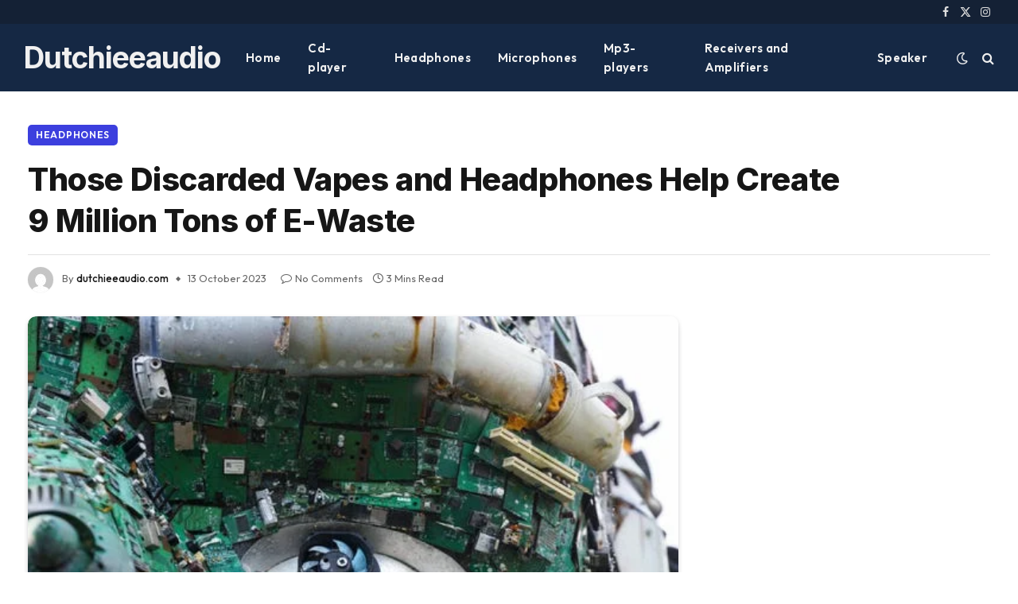

--- FILE ---
content_type: text/html; charset=UTF-8
request_url: https://dutchieeaudio.com/those-discarded-vapes-and-headphones-help-create-9-million-tons-of-e-waste/
body_size: 23415
content:


<!DOCTYPE html>
<html lang="en-US" class="s-light site-s-light">

<head>

	<meta charset="UTF-8" />
	<meta name="viewport" content="width=device-width, initial-scale=1" />
	<title>Those Discarded Vapes and Headphones Help Create 9 Million Tons of E-Waste &#8211; Dutchieeaudio</title>
<meta name='robots' content='max-image-preview:large' />
<link rel='dns-prefetch' href='//fonts.googleapis.com' />
<link rel="alternate" type="application/rss+xml" title="Dutchieeaudio &raquo; Feed" href="https://dutchieeaudio.com/feed/" />
<link rel="alternate" type="application/rss+xml" title="Dutchieeaudio &raquo; Comments Feed" href="https://dutchieeaudio.com/comments/feed/" />
<link rel="alternate" title="oEmbed (JSON)" type="application/json+oembed" href="https://dutchieeaudio.com/wp-json/oembed/1.0/embed?url=https%3A%2F%2Fdutchieeaudio.com%2Fthose-discarded-vapes-and-headphones-help-create-9-million-tons-of-e-waste%2F" />
<link rel="alternate" title="oEmbed (XML)" type="text/xml+oembed" href="https://dutchieeaudio.com/wp-json/oembed/1.0/embed?url=https%3A%2F%2Fdutchieeaudio.com%2Fthose-discarded-vapes-and-headphones-help-create-9-million-tons-of-e-waste%2F&#038;format=xml" />
<style id='wp-img-auto-sizes-contain-inline-css' type='text/css'>
img:is([sizes=auto i],[sizes^="auto," i]){contain-intrinsic-size:3000px 1500px}
/*# sourceURL=wp-img-auto-sizes-contain-inline-css */
</style>
<style id='wp-emoji-styles-inline-css' type='text/css'>

	img.wp-smiley, img.emoji {
		display: inline !important;
		border: none !important;
		box-shadow: none !important;
		height: 1em !important;
		width: 1em !important;
		margin: 0 0.07em !important;
		vertical-align: -0.1em !important;
		background: none !important;
		padding: 0 !important;
	}
/*# sourceURL=wp-emoji-styles-inline-css */
</style>
<style id='wp-block-library-inline-css' type='text/css'>
:root{--wp-block-synced-color:#7a00df;--wp-block-synced-color--rgb:122,0,223;--wp-bound-block-color:var(--wp-block-synced-color);--wp-editor-canvas-background:#ddd;--wp-admin-theme-color:#007cba;--wp-admin-theme-color--rgb:0,124,186;--wp-admin-theme-color-darker-10:#006ba1;--wp-admin-theme-color-darker-10--rgb:0,107,160.5;--wp-admin-theme-color-darker-20:#005a87;--wp-admin-theme-color-darker-20--rgb:0,90,135;--wp-admin-border-width-focus:2px}@media (min-resolution:192dpi){:root{--wp-admin-border-width-focus:1.5px}}.wp-element-button{cursor:pointer}:root .has-very-light-gray-background-color{background-color:#eee}:root .has-very-dark-gray-background-color{background-color:#313131}:root .has-very-light-gray-color{color:#eee}:root .has-very-dark-gray-color{color:#313131}:root .has-vivid-green-cyan-to-vivid-cyan-blue-gradient-background{background:linear-gradient(135deg,#00d084,#0693e3)}:root .has-purple-crush-gradient-background{background:linear-gradient(135deg,#34e2e4,#4721fb 50%,#ab1dfe)}:root .has-hazy-dawn-gradient-background{background:linear-gradient(135deg,#faaca8,#dad0ec)}:root .has-subdued-olive-gradient-background{background:linear-gradient(135deg,#fafae1,#67a671)}:root .has-atomic-cream-gradient-background{background:linear-gradient(135deg,#fdd79a,#004a59)}:root .has-nightshade-gradient-background{background:linear-gradient(135deg,#330968,#31cdcf)}:root .has-midnight-gradient-background{background:linear-gradient(135deg,#020381,#2874fc)}:root{--wp--preset--font-size--normal:16px;--wp--preset--font-size--huge:42px}.has-regular-font-size{font-size:1em}.has-larger-font-size{font-size:2.625em}.has-normal-font-size{font-size:var(--wp--preset--font-size--normal)}.has-huge-font-size{font-size:var(--wp--preset--font-size--huge)}.has-text-align-center{text-align:center}.has-text-align-left{text-align:left}.has-text-align-right{text-align:right}.has-fit-text{white-space:nowrap!important}#end-resizable-editor-section{display:none}.aligncenter{clear:both}.items-justified-left{justify-content:flex-start}.items-justified-center{justify-content:center}.items-justified-right{justify-content:flex-end}.items-justified-space-between{justify-content:space-between}.screen-reader-text{border:0;clip-path:inset(50%);height:1px;margin:-1px;overflow:hidden;padding:0;position:absolute;width:1px;word-wrap:normal!important}.screen-reader-text:focus{background-color:#ddd;clip-path:none;color:#444;display:block;font-size:1em;height:auto;left:5px;line-height:normal;padding:15px 23px 14px;text-decoration:none;top:5px;width:auto;z-index:100000}html :where(.has-border-color){border-style:solid}html :where([style*=border-top-color]){border-top-style:solid}html :where([style*=border-right-color]){border-right-style:solid}html :where([style*=border-bottom-color]){border-bottom-style:solid}html :where([style*=border-left-color]){border-left-style:solid}html :where([style*=border-width]){border-style:solid}html :where([style*=border-top-width]){border-top-style:solid}html :where([style*=border-right-width]){border-right-style:solid}html :where([style*=border-bottom-width]){border-bottom-style:solid}html :where([style*=border-left-width]){border-left-style:solid}html :where(img[class*=wp-image-]){height:auto;max-width:100%}:where(figure){margin:0 0 1em}html :where(.is-position-sticky){--wp-admin--admin-bar--position-offset:var(--wp-admin--admin-bar--height,0px)}@media screen and (max-width:600px){html :where(.is-position-sticky){--wp-admin--admin-bar--position-offset:0px}}

/*# sourceURL=wp-block-library-inline-css */
</style><style id='global-styles-inline-css' type='text/css'>
:root{--wp--preset--aspect-ratio--square: 1;--wp--preset--aspect-ratio--4-3: 4/3;--wp--preset--aspect-ratio--3-4: 3/4;--wp--preset--aspect-ratio--3-2: 3/2;--wp--preset--aspect-ratio--2-3: 2/3;--wp--preset--aspect-ratio--16-9: 16/9;--wp--preset--aspect-ratio--9-16: 9/16;--wp--preset--color--black: #000000;--wp--preset--color--cyan-bluish-gray: #abb8c3;--wp--preset--color--white: #ffffff;--wp--preset--color--pale-pink: #f78da7;--wp--preset--color--vivid-red: #cf2e2e;--wp--preset--color--luminous-vivid-orange: #ff6900;--wp--preset--color--luminous-vivid-amber: #fcb900;--wp--preset--color--light-green-cyan: #7bdcb5;--wp--preset--color--vivid-green-cyan: #00d084;--wp--preset--color--pale-cyan-blue: #8ed1fc;--wp--preset--color--vivid-cyan-blue: #0693e3;--wp--preset--color--vivid-purple: #9b51e0;--wp--preset--gradient--vivid-cyan-blue-to-vivid-purple: linear-gradient(135deg,rgb(6,147,227) 0%,rgb(155,81,224) 100%);--wp--preset--gradient--light-green-cyan-to-vivid-green-cyan: linear-gradient(135deg,rgb(122,220,180) 0%,rgb(0,208,130) 100%);--wp--preset--gradient--luminous-vivid-amber-to-luminous-vivid-orange: linear-gradient(135deg,rgb(252,185,0) 0%,rgb(255,105,0) 100%);--wp--preset--gradient--luminous-vivid-orange-to-vivid-red: linear-gradient(135deg,rgb(255,105,0) 0%,rgb(207,46,46) 100%);--wp--preset--gradient--very-light-gray-to-cyan-bluish-gray: linear-gradient(135deg,rgb(238,238,238) 0%,rgb(169,184,195) 100%);--wp--preset--gradient--cool-to-warm-spectrum: linear-gradient(135deg,rgb(74,234,220) 0%,rgb(151,120,209) 20%,rgb(207,42,186) 40%,rgb(238,44,130) 60%,rgb(251,105,98) 80%,rgb(254,248,76) 100%);--wp--preset--gradient--blush-light-purple: linear-gradient(135deg,rgb(255,206,236) 0%,rgb(152,150,240) 100%);--wp--preset--gradient--blush-bordeaux: linear-gradient(135deg,rgb(254,205,165) 0%,rgb(254,45,45) 50%,rgb(107,0,62) 100%);--wp--preset--gradient--luminous-dusk: linear-gradient(135deg,rgb(255,203,112) 0%,rgb(199,81,192) 50%,rgb(65,88,208) 100%);--wp--preset--gradient--pale-ocean: linear-gradient(135deg,rgb(255,245,203) 0%,rgb(182,227,212) 50%,rgb(51,167,181) 100%);--wp--preset--gradient--electric-grass: linear-gradient(135deg,rgb(202,248,128) 0%,rgb(113,206,126) 100%);--wp--preset--gradient--midnight: linear-gradient(135deg,rgb(2,3,129) 0%,rgb(40,116,252) 100%);--wp--preset--font-size--small: 13px;--wp--preset--font-size--medium: 20px;--wp--preset--font-size--large: 36px;--wp--preset--font-size--x-large: 42px;--wp--preset--spacing--20: 0.44rem;--wp--preset--spacing--30: 0.67rem;--wp--preset--spacing--40: 1rem;--wp--preset--spacing--50: 1.5rem;--wp--preset--spacing--60: 2.25rem;--wp--preset--spacing--70: 3.38rem;--wp--preset--spacing--80: 5.06rem;--wp--preset--shadow--natural: 6px 6px 9px rgba(0, 0, 0, 0.2);--wp--preset--shadow--deep: 12px 12px 50px rgba(0, 0, 0, 0.4);--wp--preset--shadow--sharp: 6px 6px 0px rgba(0, 0, 0, 0.2);--wp--preset--shadow--outlined: 6px 6px 0px -3px rgb(255, 255, 255), 6px 6px rgb(0, 0, 0);--wp--preset--shadow--crisp: 6px 6px 0px rgb(0, 0, 0);}:where(.is-layout-flex){gap: 0.5em;}:where(.is-layout-grid){gap: 0.5em;}body .is-layout-flex{display: flex;}.is-layout-flex{flex-wrap: wrap;align-items: center;}.is-layout-flex > :is(*, div){margin: 0;}body .is-layout-grid{display: grid;}.is-layout-grid > :is(*, div){margin: 0;}:where(.wp-block-columns.is-layout-flex){gap: 2em;}:where(.wp-block-columns.is-layout-grid){gap: 2em;}:where(.wp-block-post-template.is-layout-flex){gap: 1.25em;}:where(.wp-block-post-template.is-layout-grid){gap: 1.25em;}.has-black-color{color: var(--wp--preset--color--black) !important;}.has-cyan-bluish-gray-color{color: var(--wp--preset--color--cyan-bluish-gray) !important;}.has-white-color{color: var(--wp--preset--color--white) !important;}.has-pale-pink-color{color: var(--wp--preset--color--pale-pink) !important;}.has-vivid-red-color{color: var(--wp--preset--color--vivid-red) !important;}.has-luminous-vivid-orange-color{color: var(--wp--preset--color--luminous-vivid-orange) !important;}.has-luminous-vivid-amber-color{color: var(--wp--preset--color--luminous-vivid-amber) !important;}.has-light-green-cyan-color{color: var(--wp--preset--color--light-green-cyan) !important;}.has-vivid-green-cyan-color{color: var(--wp--preset--color--vivid-green-cyan) !important;}.has-pale-cyan-blue-color{color: var(--wp--preset--color--pale-cyan-blue) !important;}.has-vivid-cyan-blue-color{color: var(--wp--preset--color--vivid-cyan-blue) !important;}.has-vivid-purple-color{color: var(--wp--preset--color--vivid-purple) !important;}.has-black-background-color{background-color: var(--wp--preset--color--black) !important;}.has-cyan-bluish-gray-background-color{background-color: var(--wp--preset--color--cyan-bluish-gray) !important;}.has-white-background-color{background-color: var(--wp--preset--color--white) !important;}.has-pale-pink-background-color{background-color: var(--wp--preset--color--pale-pink) !important;}.has-vivid-red-background-color{background-color: var(--wp--preset--color--vivid-red) !important;}.has-luminous-vivid-orange-background-color{background-color: var(--wp--preset--color--luminous-vivid-orange) !important;}.has-luminous-vivid-amber-background-color{background-color: var(--wp--preset--color--luminous-vivid-amber) !important;}.has-light-green-cyan-background-color{background-color: var(--wp--preset--color--light-green-cyan) !important;}.has-vivid-green-cyan-background-color{background-color: var(--wp--preset--color--vivid-green-cyan) !important;}.has-pale-cyan-blue-background-color{background-color: var(--wp--preset--color--pale-cyan-blue) !important;}.has-vivid-cyan-blue-background-color{background-color: var(--wp--preset--color--vivid-cyan-blue) !important;}.has-vivid-purple-background-color{background-color: var(--wp--preset--color--vivid-purple) !important;}.has-black-border-color{border-color: var(--wp--preset--color--black) !important;}.has-cyan-bluish-gray-border-color{border-color: var(--wp--preset--color--cyan-bluish-gray) !important;}.has-white-border-color{border-color: var(--wp--preset--color--white) !important;}.has-pale-pink-border-color{border-color: var(--wp--preset--color--pale-pink) !important;}.has-vivid-red-border-color{border-color: var(--wp--preset--color--vivid-red) !important;}.has-luminous-vivid-orange-border-color{border-color: var(--wp--preset--color--luminous-vivid-orange) !important;}.has-luminous-vivid-amber-border-color{border-color: var(--wp--preset--color--luminous-vivid-amber) !important;}.has-light-green-cyan-border-color{border-color: var(--wp--preset--color--light-green-cyan) !important;}.has-vivid-green-cyan-border-color{border-color: var(--wp--preset--color--vivid-green-cyan) !important;}.has-pale-cyan-blue-border-color{border-color: var(--wp--preset--color--pale-cyan-blue) !important;}.has-vivid-cyan-blue-border-color{border-color: var(--wp--preset--color--vivid-cyan-blue) !important;}.has-vivid-purple-border-color{border-color: var(--wp--preset--color--vivid-purple) !important;}.has-vivid-cyan-blue-to-vivid-purple-gradient-background{background: var(--wp--preset--gradient--vivid-cyan-blue-to-vivid-purple) !important;}.has-light-green-cyan-to-vivid-green-cyan-gradient-background{background: var(--wp--preset--gradient--light-green-cyan-to-vivid-green-cyan) !important;}.has-luminous-vivid-amber-to-luminous-vivid-orange-gradient-background{background: var(--wp--preset--gradient--luminous-vivid-amber-to-luminous-vivid-orange) !important;}.has-luminous-vivid-orange-to-vivid-red-gradient-background{background: var(--wp--preset--gradient--luminous-vivid-orange-to-vivid-red) !important;}.has-very-light-gray-to-cyan-bluish-gray-gradient-background{background: var(--wp--preset--gradient--very-light-gray-to-cyan-bluish-gray) !important;}.has-cool-to-warm-spectrum-gradient-background{background: var(--wp--preset--gradient--cool-to-warm-spectrum) !important;}.has-blush-light-purple-gradient-background{background: var(--wp--preset--gradient--blush-light-purple) !important;}.has-blush-bordeaux-gradient-background{background: var(--wp--preset--gradient--blush-bordeaux) !important;}.has-luminous-dusk-gradient-background{background: var(--wp--preset--gradient--luminous-dusk) !important;}.has-pale-ocean-gradient-background{background: var(--wp--preset--gradient--pale-ocean) !important;}.has-electric-grass-gradient-background{background: var(--wp--preset--gradient--electric-grass) !important;}.has-midnight-gradient-background{background: var(--wp--preset--gradient--midnight) !important;}.has-small-font-size{font-size: var(--wp--preset--font-size--small) !important;}.has-medium-font-size{font-size: var(--wp--preset--font-size--medium) !important;}.has-large-font-size{font-size: var(--wp--preset--font-size--large) !important;}.has-x-large-font-size{font-size: var(--wp--preset--font-size--x-large) !important;}
/*# sourceURL=global-styles-inline-css */
</style>

<style id='classic-theme-styles-inline-css' type='text/css'>
/*! This file is auto-generated */
.wp-block-button__link{color:#fff;background-color:#32373c;border-radius:9999px;box-shadow:none;text-decoration:none;padding:calc(.667em + 2px) calc(1.333em + 2px);font-size:1.125em}.wp-block-file__button{background:#32373c;color:#fff;text-decoration:none}
/*# sourceURL=/wp-includes/css/classic-themes.min.css */
</style>
<link rel='stylesheet' id='smartmag-core-css' href='https://dutchieeaudio.com/wp-content/themes/smart-mag/style.css?ver=10.3.2' type='text/css' media='all' />
<style id='smartmag-core-inline-css' type='text/css'>
:root { --c-main: #3c3fde;
--c-main-rgb: 60,63,222;
--text-font: "Inter", system-ui, -apple-system, "Segoe UI", Arial, sans-serif;
--body-font: "Inter", system-ui, -apple-system, "Segoe UI", Arial, sans-serif;
--ui-font: "Outfit", system-ui, -apple-system, "Segoe UI", Arial, sans-serif;
--title-font: "Outfit", system-ui, -apple-system, "Segoe UI", Arial, sans-serif;
--h-font: "Outfit", system-ui, -apple-system, "Segoe UI", Arial, sans-serif;
--title-font: var(--ui-font);
--h-font: var(--ui-font);
--text-h-font: var(--h-font);
--title-font: "Inter", system-ui, -apple-system, "Segoe UI", Arial, sans-serif;
--title-size-xs: 15px;
--title-size-m: 19px;
--main-width: 1240px;
--p-title-space: 11px;
--c-excerpts: #474747;
--excerpt-size: 14px; }
.s-dark body { background-color: #101016; }
.post-title:not(._) { line-height: 1.4; }
:root { --wrap-padding: 35px; }
:root { --sidebar-width: 336px; }
.ts-row, .has-el-gap { --sidebar-c-width: calc(var(--sidebar-width) + var(--grid-gutter-h) + var(--sidebar-c-pad)); }
.smart-head-main .smart-head-top { --head-h: 30px; }
.s-dark .smart-head-main .smart-head-top,
.smart-head-main .s-dark.smart-head-top { background-color: #142135; }
.smart-head-main .smart-head-mid { --head-h: 85px; }
.s-dark .smart-head-main .smart-head-mid,
.smart-head-main .s-dark.smart-head-mid { background-color: #152844; }
.navigation-main .menu > li > a { letter-spacing: 0.02em; }
.s-dark .navigation { --c-nav-drop-bg: #11223d; }
.s-dark .smart-head-mobile .smart-head-mid,
.smart-head-mobile .s-dark.smart-head-mid { background-color: #142135; }
.s-dark .off-canvas, .off-canvas.s-dark { background-color: #142135; }
.navigation-small { margin-left: calc(-1 * var(--nav-items-space)); }
.post-meta .text-in, .post-meta .post-cat > a { font-size: 11px; }
.post-meta .post-cat > a { font-weight: 600; }
.post-meta { --p-meta-sep: "\25c6"; --p-meta-sep-pad: 7px; }
.post-meta .meta-item:before { transform: scale(.65); }
.l-post { --media-radius: 10px; }
.cat-labels .category { font-weight: 600; letter-spacing: 0.06em; border-radius: 5px; padding-top: 2px; padding-bottom: 2px; padding-left: 10px; padding-right: 10px; }
.block-head-c .heading { font-size: 19px; text-transform: initial; }
.block-head-e3 .heading { font-size: 22px; }
.load-button { padding-top: 13px; padding-bottom: 13px; padding-left: 13px; padding-right: 13px; border-radius: 20px; }
.loop-grid-base .media { margin-bottom: 20px; }
.loop-grid .l-post { border-radius: 10px; overflow: hidden; }
.has-nums .l-post { --num-font: "Outfit", system-ui, -apple-system, "Segoe UI", Arial, sans-serif; }
.has-nums-a .l-post .post-title:before,
.has-nums-b .l-post .content:before { font-weight: 500; }
.has-nums-c .l-post .post-title:before,
.has-nums-c .l-post .content:before { font-size: 18px; }
.loop-list-card .l-post { border-radius: 10px; overflow: hidden; }
.loop-small .ratio-is-custom { padding-bottom: calc(100% / 1.3); }
.loop-small .media { width: 30%; max-width: 50%; }
.loop-small .media:not(i) { max-width: 97px; }
.single-featured .featured, .the-post-header .featured { border-radius: 10px; --media-radius: 10px; overflow: hidden; }
.post-meta-single .meta-item, .post-meta-single .text-in { font-size: 13px; }
.the-post-header .post-meta .post-title { font-family: var(--body-font); font-weight: 800; line-height: 1.3; letter-spacing: -0.01em; }
.entry-content { letter-spacing: -0.005em; }
.site-s-light .entry-content { color: #0a0a0a; }
:where(.entry-content) a { text-decoration: underline; text-underline-offset: 4px; text-decoration-thickness: 2px; }
.review-box .overall { border-radius: 8px; }
.review-box .rating-bar, .review-box .bar { height: 18px; border-radius: 8px; }
.review-box .label { font-size: 15px; }
.s-head-large .sub-title { font-size: 19px; }
.s-post-large .post-content-wrap { display: grid; grid-template-columns: minmax(0, 1fr); }
.s-post-large .entry-content { max-width: min(100%, calc(750px + var(--p-spacious-pad)*2)); justify-self: center; }
.category .feat-grid { --grid-gap: 10px; }
.spc-newsletter { --box-roundness: 10px; }
@media (min-width: 1200px) { .breadcrumbs { font-size: 13px; }
.post-content h2 { font-size: 27px; }
.post-content h3 { font-size: 23px; } }
@media (min-width: 941px) and (max-width: 1200px) { :root { --sidebar-width: 300px; }
.ts-row, .has-el-gap { --sidebar-c-width: calc(var(--sidebar-width) + var(--grid-gutter-h) + var(--sidebar-c-pad)); } }
@media (min-width: 768px) and (max-width: 940px) { .ts-contain, .main { padding-left: 35px; padding-right: 35px; }
.layout-boxed-inner { --wrap-padding: 35px; }
:root { --wrap-padding: 35px; } }
@media (max-width: 767px) { .ts-contain, .main { padding-left: 25px; padding-right: 25px; }
.layout-boxed-inner { --wrap-padding: 25px; }
:root { --wrap-padding: 25px; }
.block-head-e3 .heading { font-size: 18px; } }
@media (min-width: 940px) and (max-width: 1300px) { :root { --wrap-padding: min(35px, 5vw); } }


/*# sourceURL=smartmag-core-inline-css */
</style>
<link rel='stylesheet' id='smartmag-magnific-popup-css' href='https://dutchieeaudio.com/wp-content/themes/smart-mag/css/lightbox.css?ver=10.3.2' type='text/css' media='all' />
<link rel='stylesheet' id='smartmag-icons-css' href='https://dutchieeaudio.com/wp-content/themes/smart-mag/css/icons/icons.css?ver=10.3.2' type='text/css' media='all' />
<link rel='stylesheet' id='smartmag-gfonts-custom-css' href='https://fonts.googleapis.com/css?family=Inter%3A400%2C500%2C600%2C700%2C800%7COutfit%3A400%2C500%2C600%2C700&#038;display=swap' type='text/css' media='all' />
<script type="text/javascript" id="smartmag-lazy-inline-js-after">
/* <![CDATA[ */
/**
 * @copyright ThemeSphere
 * @preserve
 */
var BunyadLazy={};BunyadLazy.load=function(){function a(e,n){var t={};e.dataset.bgset&&e.dataset.sizes?(t.sizes=e.dataset.sizes,t.srcset=e.dataset.bgset):t.src=e.dataset.bgsrc,function(t){var a=t.dataset.ratio;if(0<a){const e=t.parentElement;if(e.classList.contains("media-ratio")){const n=e.style;n.getPropertyValue("--a-ratio")||(n.paddingBottom=100/a+"%")}}}(e);var a,o=document.createElement("img");for(a in o.onload=function(){var t="url('"+(o.currentSrc||o.src)+"')",a=e.style;a.backgroundImage!==t&&requestAnimationFrame(()=>{a.backgroundImage=t,n&&n()}),o.onload=null,o.onerror=null,o=null},o.onerror=o.onload,t)o.setAttribute(a,t[a]);o&&o.complete&&0<o.naturalWidth&&o.onload&&o.onload()}function e(t){t.dataset.loaded||a(t,()=>{document.dispatchEvent(new Event("lazyloaded")),t.dataset.loaded=1})}function n(t){"complete"===document.readyState?t():window.addEventListener("load",t)}return{initEarly:function(){var t,a=()=>{document.querySelectorAll(".img.bg-cover:not(.lazyload)").forEach(e)};"complete"!==document.readyState?(t=setInterval(a,150),n(()=>{a(),clearInterval(t)})):a()},callOnLoad:n,initBgImages:function(t){t&&n(()=>{document.querySelectorAll(".img.bg-cover").forEach(e)})},bgLoad:a}}(),BunyadLazy.load.initEarly();
//# sourceURL=smartmag-lazy-inline-js-after
/* ]]> */
</script>
<script type="text/javascript" src="https://dutchieeaudio.com/wp-includes/js/jquery/jquery.min.js?ver=3.7.1" id="jquery-core-js"></script>
<script type="text/javascript" src="https://dutchieeaudio.com/wp-includes/js/jquery/jquery-migrate.min.js?ver=3.4.1" id="jquery-migrate-js"></script>
<link rel="https://api.w.org/" href="https://dutchieeaudio.com/wp-json/" /><link rel="alternate" title="JSON" type="application/json" href="https://dutchieeaudio.com/wp-json/wp/v2/posts/19146" /><link rel="EditURI" type="application/rsd+xml" title="RSD" href="https://dutchieeaudio.com/xmlrpc.php?rsd" />
<meta name="generator" content="WordPress 6.9" />
<link rel="canonical" href="https://dutchieeaudio.com/those-discarded-vapes-and-headphones-help-create-9-million-tons-of-e-waste/" />
<link rel='shortlink' href='https://dutchieeaudio.com/?p=19146' />

		<script>
		var BunyadSchemeKey = 'bunyad-scheme';
		(() => {
			const d = document.documentElement;
			const c = d.classList;
			var scheme = localStorage.getItem(BunyadSchemeKey);
			
			if (scheme) {
				d.dataset.origClass = c;
				scheme === 'dark' ? c.remove('s-light', 'site-s-light') : c.remove('s-dark', 'site-s-dark');
				c.add('site-s-' + scheme, 's-' + scheme);
			}
		})();
		</script>
		

</head>

<body class="wp-singular post-template-default single single-post postid-19146 single-format-standard wp-theme-smart-mag right-sidebar post-layout-large-b post-cat-26 has-lb has-lb-sm ts-img-hov-fade layout-normal">



<div class="main-wrap">

	
<div class="off-canvas-backdrop"></div>
<div class="mobile-menu-container off-canvas s-dark hide-menu-lg" id="off-canvas">

	<div class="off-canvas-head">
		<a href="#" class="close">
			<span class="visuallyhidden">Close Menu</span>
			<i class="tsi tsi-times"></i>
		</a>

		<div class="ts-logo">
					</div>
	</div>

	<div class="off-canvas-content">

		
			<ul id="menu-menu-1" class="mobile-menu"><li id="menu-item-11" class="menu-item menu-item-type-post_type menu-item-object-page menu-item-11"><a href="https://dutchieeaudio.com/home/">Home</a></li>
<li id="menu-item-7963" class="menu-item menu-item-type-taxonomy menu-item-object-category menu-item-7963"><a href="https://dutchieeaudio.com/category/cd-player/">Cd-player</a></li>
<li id="menu-item-7964" class="menu-item menu-item-type-taxonomy menu-item-object-category current-post-ancestor current-menu-parent current-post-parent menu-item-7964"><a href="https://dutchieeaudio.com/category/headphones/">Headphones</a></li>
<li id="menu-item-7966" class="menu-item menu-item-type-taxonomy menu-item-object-category menu-item-7966"><a href="https://dutchieeaudio.com/category/microphones/">Microphones</a></li>
<li id="menu-item-7967" class="menu-item menu-item-type-taxonomy menu-item-object-category menu-item-7967"><a href="https://dutchieeaudio.com/category/mp3-players/">Mp3-players</a></li>
<li id="menu-item-7968" class="menu-item menu-item-type-taxonomy menu-item-object-category menu-item-7968"><a href="https://dutchieeaudio.com/category/receivers-and-amplifiers/">Receivers and Amplifiers</a></li>
<li id="menu-item-7969" class="menu-item menu-item-type-taxonomy menu-item-object-category menu-item-7969"><a href="https://dutchieeaudio.com/category/speaker/">Speaker</a></li>
</ul>
		
					<div class="off-canvas-widgets">
				<div id="search-5" class="widget widget_search"><div class="widget-title block-head block-head-ac block-head-b"><h5 class="heading">Search</h5></div><form role="search" method="get" class="search-form" action="https://dutchieeaudio.com/">
				<label>
					<span class="screen-reader-text">Search for:</span>
					<input type="search" class="search-field" placeholder="Search &hellip;" value="" name="s" />
				</label>
				<input type="submit" class="search-submit" value="Search" />
			</form></div>			</div>
		
		
		<div class="spc-social-block spc-social spc-social-b smart-head-social">
		
			
				<a href="#" class="link service s-facebook" target="_blank" rel="nofollow noopener">
					<i class="icon tsi tsi-facebook"></i>					<span class="visuallyhidden">Facebook</span>
				</a>
									
			
				<a href="https://twitter.com/dutchieetv" class="link service s-twitter" target="_blank" rel="nofollow noopener">
					<i class="icon tsi tsi-twitter"></i>					<span class="visuallyhidden">X (Twitter)</span>
				</a>
									
			
				<a href="https://www.instagram.com/dutchieetv/" class="link service s-instagram" target="_blank" rel="nofollow noopener">
					<i class="icon tsi tsi-instagram"></i>					<span class="visuallyhidden">Instagram</span>
				</a>
									
			
		</div>

		
	</div>

</div>
<div class="smart-head smart-head-a smart-head-main" id="smart-head" data-sticky="auto" data-sticky-type="smart" data-sticky-full>
	
	<div class="smart-head-row smart-head-top s-dark smart-head-row-full">

		<div class="inner wrap">

							
				<div class="items items-left ">
								</div>

							
				<div class="items items-center empty">
								</div>

							
				<div class="items items-right ">
				
		<div class="spc-social-block spc-social spc-social-a smart-head-social">
		
			
				<a href="#" class="link service s-facebook" target="_blank" rel="nofollow noopener">
					<i class="icon tsi tsi-facebook"></i>					<span class="visuallyhidden">Facebook</span>
				</a>
									
			
				<a href="https://twitter.com/dutchieetv" class="link service s-twitter" target="_blank" rel="nofollow noopener">
					<i class="icon tsi tsi-twitter"></i>					<span class="visuallyhidden">X (Twitter)</span>
				</a>
									
			
				<a href="https://www.instagram.com/dutchieetv/" class="link service s-instagram" target="_blank" rel="nofollow noopener">
					<i class="icon tsi tsi-instagram"></i>					<span class="visuallyhidden">Instagram</span>
				</a>
									
			
		</div>

						</div>

						
		</div>
	</div>

	
	<div class="smart-head-row smart-head-mid smart-head-row-3 s-dark has-center-nav smart-head-row-full">

		<div class="inner wrap">

							
				<div class="items items-left ">
					<a href="https://dutchieeaudio.com/" title="Dutchieeaudio" rel="home" class="logo-link ts-logo text-logo">
		<span>
			
				Dutchieeaudio
					</span>
	</a>				</div>

							
				<div class="items items-center ">
					<div class="nav-wrap">
		<nav class="navigation navigation-main nav-hov-a">
			<ul id="menu-menu-2" class="menu"><li class="menu-item menu-item-type-post_type menu-item-object-page menu-item-11"><a href="https://dutchieeaudio.com/home/">Home</a></li>
<li class="menu-item menu-item-type-taxonomy menu-item-object-category menu-item-7963"><a href="https://dutchieeaudio.com/category/cd-player/">Cd-player</a></li>
<li class="menu-item menu-item-type-taxonomy menu-item-object-category current-post-ancestor current-menu-parent current-post-parent menu-item-7964"><a href="https://dutchieeaudio.com/category/headphones/">Headphones</a></li>
<li class="menu-item menu-item-type-taxonomy menu-item-object-category menu-item-7966"><a href="https://dutchieeaudio.com/category/microphones/">Microphones</a></li>
<li class="menu-item menu-item-type-taxonomy menu-item-object-category menu-item-7967"><a href="https://dutchieeaudio.com/category/mp3-players/">Mp3-players</a></li>
<li class="menu-item menu-item-type-taxonomy menu-item-object-category menu-item-7968"><a href="https://dutchieeaudio.com/category/receivers-and-amplifiers/">Receivers and Amplifiers</a></li>
<li class="menu-item menu-item-type-taxonomy menu-item-object-category menu-item-7969"><a href="https://dutchieeaudio.com/category/speaker/">Speaker</a></li>
</ul>		</nav>
	</div>
				</div>

							
				<div class="items items-right ">
				
<div class="scheme-switcher has-icon-only">
	<a href="#" class="toggle is-icon toggle-dark" title="Switch to Dark Design - easier on eyes.">
		<i class="icon tsi tsi-moon"></i>
	</a>
	<a href="#" class="toggle is-icon toggle-light" title="Switch to Light Design.">
		<i class="icon tsi tsi-bright"></i>
	</a>
</div>

	<a href="#" class="search-icon has-icon-only is-icon" title="Search">
		<i class="tsi tsi-search"></i>
	</a>

				</div>

						
		</div>
	</div>

	</div>
<div class="smart-head smart-head-a smart-head-mobile" id="smart-head-mobile" data-sticky="mid" data-sticky-type="smart" data-sticky-full>
	
	<div class="smart-head-row smart-head-mid smart-head-row-3 s-dark smart-head-row-full">

		<div class="inner wrap">

							
				<div class="items items-left ">
				
<button class="offcanvas-toggle has-icon" type="button" aria-label="Menu">
	<span class="hamburger-icon hamburger-icon-a">
		<span class="inner"></span>
	</span>
</button>				</div>

							
				<div class="items items-center ">
					<a href="https://dutchieeaudio.com/" title="Dutchieeaudio" rel="home" class="logo-link ts-logo text-logo">
		<span>
			
				Dutchieeaudio
					</span>
	</a>				</div>

							
				<div class="items items-right ">
				

	<a href="#" class="search-icon has-icon-only is-icon" title="Search">
		<i class="tsi tsi-search"></i>
	</a>

				</div>

						
		</div>
	</div>

	</div>

<div class="main ts-contain cf right-sidebar">
	
		
	<div class="s-head-large s-head-has-sep the-post-header s-head-modern s-head-large-b has-share-meta-right">
	<div class="post-meta post-meta-a post-meta-left post-meta-single has-below"><div class="post-meta-items meta-above"><span class="meta-item cat-labels">
						
						<a href="https://dutchieeaudio.com/category/headphones/" class="category term-color-26" rel="category">Headphones</a>
					</span>
					</div><h1 class="is-title post-title">Those Discarded Vapes and Headphones Help Create 9 Million Tons of E-Waste</h1><div class="post-meta-items meta-below has-author-img"><span class="meta-item post-author has-img"><img alt='dutchieeaudio.com' src='https://secure.gravatar.com/avatar/55e0a7c4bb23d7cba9b27942e4bccca07d60731c87ab55f26e8c86c8865e5297?s=32&#038;d=mm&#038;r=g' srcset='https://secure.gravatar.com/avatar/55e0a7c4bb23d7cba9b27942e4bccca07d60731c87ab55f26e8c86c8865e5297?s=64&#038;d=mm&#038;r=g 2x' class='avatar avatar-32 photo' height='32' width='32' decoding='async'/><span class="by">By</span> <a href="https://dutchieeaudio.com/author/dutchieeaudio-com/" title="Posts by dutchieeaudio.com" rel="author">dutchieeaudio.com</a></span><span class="meta-item has-next-icon date"><time class="post-date" datetime="2023-10-13T11:42:18+01:00">13 October 2023</time></span><span class="has-next-icon meta-item comments has-icon"><a href="https://dutchieeaudio.com/those-discarded-vapes-and-headphones-help-create-9-million-tons-of-e-waste/#respond"><i class="tsi tsi-comment-o"></i>No Comments</a></span><span class="meta-item read-time has-icon"><i class="tsi tsi-clock"></i>3 Mins Read</span></div></div>	
	
</div>
<div class="ts-row">
	<div class="col-8 main-content s-post-contain">

		
					<div class="single-featured">	
	<div class="featured has-media-shadows">
				
			<a href="https://dutchieeaudio.com/wp-content/uploads/2023/10/9bef8b7f0c069d2baed359b0914af87b.jpeg" class="image-link media-ratio ar-bunyad-main" title="Those Discarded Vapes and Headphones Help Create 9 Million Tons of E-Waste"><img width="814" height="532" src="https://dutchieeaudio.com/wp-content/uploads/2023/10/9bef8b7f0c069d2baed359b0914af87b.jpeg" class="attachment-bunyad-main size-bunyad-main no-lazy skip-lazy wp-post-image" alt="" sizes="(max-width: 814px) 100vw, 814px" title="Those Discarded Vapes and Headphones Help Create 9 Million Tons of E-Waste" decoding="async" fetchpriority="high" /></a>		
						
			</div>

	</div>
		
		<div class="the-post s-post-large-b s-post-large">

			<article id="post-19146" class="post-19146 post type-post status-publish format-standard has-post-thumbnail category-headphones">
				
<div class="post-content-wrap has-share-float">
				
	<div class="post-content cf entry-content content-spacious">

		
				
		<p></p>
<div>
<figure class="caas-figure">
<div class="caas-figure-with-pb" style="max-height: 450px">
<div>
<div class="caas-img-container" style="padding-bottom:56%"><img decoding="async" class="caas-img has-preview" alt="he head of Joe Biden at The Eden Project on October 13, 2022 in Par, England. The installation " bad-src="https://s.yimg.com/ny/api/res/1.2/ewiKci25QjNDxEb8XWwrag--/YXBwaWQ9aGlnaGxhbmRlcjt3PTk2MDtoPTU0MA--/https://media.zenfs.com/en/gizmodo_news_915/9fbfad1c1267cf864b8d671d9fa874f8" src="https://s.yimg.com/ny/api/res/1.2/ewiKci25QjNDxEb8XWwrag--/YXBwaWQ9aGlnaGxhbmRlcjt3PTk2MDtoPTU0MA--/https://media.zenfs.com/en/gizmodo_news_915/9fbfad1c1267cf864b8d671d9fa874f8"/></div>
</div>
</div>
<p><figcaption class="caption-collapse">he head of Joe Biden at The Eden Mission on October 13, 2022 in Par, England. The set up </figcaption></p>
</figure>
<p>Even when it doesn’t have a motherboard, something containing electronics is taken into account e-waste.</p>
<p>All of our discarded toys are including as much as a giant drawback. In response to a brand new report from the Waste Digital and Electrical Tools (WEEE) Discussion board, one-sixth of all annual e-waste by mass is what is named “invisible” waste, since they’re tossed within the trash with out most folk contemplating it to be a giant deal the way in which they may with a cellphone or laptop computer. This accounts for something with minor electronics in it, whether or not it’s an outdated pair of wired headphones or a speaking doll.</p>
<p>All that junk is equal to round 9 billion kilograms, or 9 million metric tons annually. It’s onerous to place that into perspective largely as a result of it’s an Olympus-sized mountain of trash if it have been all specified by entrance of you. In response to the research carried out by the United Nations Institute for Coaching and Analysis, discarded vapes alone account for 42 million kilograms of discarded trash, based on the discussion board’s estimates. That’s the load of six Eiffel Towers or three Brooklyn Bridges. All these figures are based mostly on information present in UNITAR’s 2020 International E-Waste Monitor.</p>
<p>Learn extra</p>
<p>Most of those merchandise include poisonous supplies, and so they should be recycled in a specialised approach. But there’s a complete load of merchandise most individuals don&#8217;t often classify as tech getting thrown out. Round 3.2 billion kilograms of the stuff is made up of toys, from race vehicles to Communicate and Spells. With an estimated worldwide inhabitants of seven.8 billion folks on earth, there’s an digital toy discarded yearly.</p>
<p>This e-waste can include essential supplies corresponding to gold or badly wanted copper. WEEE estimated that each one the e-waste (together with the “invisible” class but additionally together with different distinguished e-waste) despatched to the dump in 2019 was price $57 billion, largely made up of iron, gold, and copper elements. A sixth of that, price $9.5 billion, was from these small electronics.</p>
<p><button class="link caas-button readmore-button-finance collapse-button" data-ylk="elm:readmore;slk:Story continues"><span class="readmoreButtonText ">Story continues</span></button></p>
<p>E-waste is an ongoing drawback the world over, and regardless of the routine requires extra motion on the waste entrance, corporations massive and small proceed to fail to cut back plastic and digital waste. The Discussion board talked about that 55% of e-waste is collected and reported in Europe due to rules, although the UN has famous that the common charge for the remainder of the world is simply 17%.</p>
<p>Nonetheless, what the report doesn’t make a lot point out of is the tech corporations growing made-to-fail merchandise. Anyone spending a lot time in tech is aware of of the various corporations pushing their sustainability initiatives. Apple just lately made headlines with its personal push for CO2-neutral merchandise at its current Wonderlust showcase. Even with extra recycled supplies inside merchandise, the issue is that tech essentially breaks, turns into outmoded, or is deliberate for obsolescence from the beginning. With out an energetic neighborhood of each corporations and governments working to gather e-waste, the present cycle of tech will stay unsustainable.</p>
<p>Extra from Gizmodo</p>
<p>Join Gizmodo&#8217;s E-newsletter. For the most recent information, Fb, <a rel="nofollow noopener" class="link " href="https://twitter.com/gizmodo" target="_blank" data-ylk="slk:Twitter;elm:context_link;itc:0">Twitter</a> and Instagram.</p>
<p>Click on right here to learn the total article.</p>
</div>
<p><script async src="//platform.twitter.com/widgets.js" charset="utf-8"></script><script async defer src="https://platform.instagram.com/en_US/embeds.js"></script><br />
<br /><a href="https://finance.yahoo.com/amphtml/news/those-discarded-vapes-headphones-help-161000236.html">Source link </a></p>

				
		
		
		
	</div>
</div>
	
			</article>

			

	<section class="navigate-posts">
	
		<div class="previous">
					<span class="main-color title"><i class="tsi tsi-chevron-left"></i> Previous Article</span><span class="link"><a href="https://dutchieeaudio.com/sonos-unveils-new-era-300-and-era-100-smart-speakers-starting-at-rs-29999-technology-news/" rel="prev">Sonos unveils new Era 300 and Era 100 smart speakers, starting at Rs 29,999 | Technology News</a></span>
				</div>
		<div class="next">
					<span class="main-color title">Next Article <i class="tsi tsi-chevron-right"></i></span><span class="link"><a href="https://dutchieeaudio.com/the-best-bags-as-seen-on-the-spring-summer-2024-runways/" rel="next">The best bags as seen on the spring/summer 2024 runways</a></span>
				</div>		
	</section>



			<div class="author-box">
			<section class="author-info">

	<img alt='' src='https://secure.gravatar.com/avatar/55e0a7c4bb23d7cba9b27942e4bccca07d60731c87ab55f26e8c86c8865e5297?s=95&#038;d=mm&#038;r=g' srcset='https://secure.gravatar.com/avatar/55e0a7c4bb23d7cba9b27942e4bccca07d60731c87ab55f26e8c86c8865e5297?s=190&#038;d=mm&#038;r=g 2x' class='avatar avatar-95 photo' height='95' width='95' decoding='async'/>	
	<div class="description">
		<a href="https://dutchieeaudio.com/author/dutchieeaudio-com/" title="Posts by dutchieeaudio.com" rel="author">dutchieeaudio.com</a>		
		<ul class="social-icons">
					
			<li>
				<a href="http://dutchieeaudio.com" class="icon tsi tsi-home" title="Website"> 
					<span class="visuallyhidden">Website</span></a>				
			</li>
			
			
				</ul>
		
		<p class="bio"></p>
	</div>
	
</section>		</div>
	

	<section class="related-posts">
							
							
				<div class="block-head block-head-ac block-head-e block-head-e3 is-left">

					<h4 class="heading">Related <span class="color">Posts</span></h4>					
									</div>
				
			
				<section class="block-wrap block-grid cols-gap-sm mb-none has-media-shadows" data-id="1">

				
			<div class="block-content">
					
	<div class="loop loop-grid loop-grid-sm grid grid-3 md:grid-2 xs:grid-1">

					
<article class="l-post grid-post grid-sm-post">

	
			<div class="media">

		
			<a href="https://dutchieeaudio.com/sanus-releases-headphone-stand-designed-for-sonos-ace/" class="image-link media-ratio ratio-16-9" title="SANUS Releases Headphone Stand Designed for Sonos Ace"><span data-bgsrc="https://dutchieeaudio.com/wp-content/uploads/2024/06/SANUS-Headphone_Stand-450x450.png" class="img bg-cover wp-post-image attachment-bunyad-medium size-bunyad-medium lazyload" data-bgset="https://dutchieeaudio.com/wp-content/uploads/2024/06/SANUS-Headphone_Stand-450x450.png 450w, https://dutchieeaudio.com/wp-content/uploads/2024/06/SANUS-Headphone_Stand-300x300.png 300w, https://dutchieeaudio.com/wp-content/uploads/2024/06/SANUS-Headphone_Stand-768x768.png 768w, https://dutchieeaudio.com/wp-content/uploads/2024/06/SANUS-Headphone_Stand.png 1024w" data-sizes="(max-width: 390px) 100vw, 390px"></span></a>			
			
			
			
		
		</div>
	

	
		<div class="content">

			<div class="post-meta post-meta-a has-below"><div class="post-meta-items meta-above"><span class="meta-item post-cat">
						
						<a href="https://dutchieeaudio.com/category/headphones/" class="category term-color-26" rel="category">Headphones</a>
					</span>
					</div><h4 class="is-title post-title"><a href="https://dutchieeaudio.com/sanus-releases-headphone-stand-designed-for-sonos-ace/">SANUS Releases Headphone Stand Designed for Sonos Ace</a></h4><div class="post-meta-items meta-below"><span class="meta-item date"><span class="date-link"><time class="post-date" datetime="2024-06-12T03:39:41+01:00">12 June 2024</time></span></span></div></div>			
			
			
		</div>

	
</article>					
<article class="l-post grid-post grid-sm-post">

	
			<div class="media">

		
			<a href="https://dutchieeaudio.com/ifi-zen-dac-3-review-the-modern-day-jukebox/" class="image-link media-ratio ratio-16-9" title="Ifi ZEN DAC 3 Review: The Modern Day Jukebox"><span data-bgsrc="https://dutchieeaudio.com/wp-content/uploads/2024/06/ifi_zen-dac-3_review_1200x1200-450x450.png" class="img bg-cover wp-post-image attachment-bunyad-medium size-bunyad-medium lazyload" data-bgset="https://dutchieeaudio.com/wp-content/uploads/2024/06/ifi_zen-dac-3_review_1200x1200-450x450.png 450w, https://dutchieeaudio.com/wp-content/uploads/2024/06/ifi_zen-dac-3_review_1200x1200-300x300.png 300w, https://dutchieeaudio.com/wp-content/uploads/2024/06/ifi_zen-dac-3_review_1200x1200-1024x1024.png 1024w, https://dutchieeaudio.com/wp-content/uploads/2024/06/ifi_zen-dac-3_review_1200x1200-768x768.png 768w, https://dutchieeaudio.com/wp-content/uploads/2024/06/ifi_zen-dac-3_review_1200x1200.png 1080w" data-sizes="auto, (max-width: 390px) 100vw, 390px"></span></a>			
			
			
			
		
		</div>
	

	
		<div class="content">

			<div class="post-meta post-meta-a has-below"><div class="post-meta-items meta-above"><span class="meta-item post-cat">
						
						<a href="https://dutchieeaudio.com/category/headphones/" class="category term-color-26" rel="category">Headphones</a>
					</span>
					</div><h4 class="is-title post-title"><a href="https://dutchieeaudio.com/ifi-zen-dac-3-review-the-modern-day-jukebox/">Ifi ZEN DAC 3 Review: The Modern Day Jukebox</a></h4><div class="post-meta-items meta-below"><span class="meta-item date"><span class="date-link"><time class="post-date" datetime="2024-06-12T01:34:47+01:00">12 June 2024</time></span></span></div></div>			
			
			
		</div>

	
</article>					
<article class="l-post grid-post grid-sm-post">

	
			<div class="media">

		
			<a href="https://dutchieeaudio.com/trust-gxt-491-fayzo-headset-review/" class="image-link media-ratio ratio-16-9" title="Trust GXT 491 Fayzo Headset Review"><span data-bgsrc="https://dutchieeaudio.com/wp-content/uploads/2024/06/Trust-Fayzo-headset-scaled-450x253.jpg" class="img bg-cover wp-post-image attachment-bunyad-medium size-bunyad-medium lazyload" data-bgset="https://dutchieeaudio.com/wp-content/uploads/2024/06/Trust-Fayzo-headset-scaled-450x253.jpg 450w, https://dutchieeaudio.com/wp-content/uploads/2024/06/Trust-Fayzo-headset-scaled-300x169.jpg 300w, https://dutchieeaudio.com/wp-content/uploads/2024/06/Trust-Fayzo-headset-scaled-1024x576.jpg 1024w, https://dutchieeaudio.com/wp-content/uploads/2024/06/Trust-Fayzo-headset-scaled-768x432.jpg 768w, https://dutchieeaudio.com/wp-content/uploads/2024/06/Trust-Fayzo-headset-scaled-1536x864.jpg 1536w, https://dutchieeaudio.com/wp-content/uploads/2024/06/Trust-Fayzo-headset-scaled-2048x1152.jpg 2048w, https://dutchieeaudio.com/wp-content/uploads/2024/06/Trust-Fayzo-headset-scaled-150x84.jpg 150w, https://dutchieeaudio.com/wp-content/uploads/2024/06/Trust-Fayzo-headset-scaled-1200x675.jpg 1200w" data-sizes="auto, (max-width: 390px) 100vw, 390px"></span></a>			
			
			
			
		
		</div>
	

	
		<div class="content">

			<div class="post-meta post-meta-a has-below"><div class="post-meta-items meta-above"><span class="meta-item post-cat">
						
						<a href="https://dutchieeaudio.com/category/headphones/" class="category term-color-26" rel="category">Headphones</a>
					</span>
					</div><h4 class="is-title post-title"><a href="https://dutchieeaudio.com/trust-gxt-491-fayzo-headset-review/">Trust GXT 491 Fayzo Headset Review</a></h4><div class="post-meta-items meta-below"><span class="meta-item date"><span class="date-link"><time class="post-date" datetime="2024-06-04T22:10:16+01:00">4 June 2024</time></span></span></div></div>			
			
			
		</div>

	
</article>		
	</div>

		
			</div>

		</section>
		
	</section>			
			<div class="comments">
				
	

			<div class="ts-comments-show">
			<a href="#" class="ts-button ts-button-b">
				Add A Comment			</a>
		</div>
	

	<div id="comments">
		<div class="comments-area ts-comments-hidden">

			<p class="nocomments">Comments are closed.</p>
		
	
			</div>
	</div><!-- #comments -->
			</div>

		</div>
	</div>
	
			
	
	<aside class="col-4 main-sidebar has-sep">
	
			<div class="inner ts-sticky-native">
		
					</div>
	
	</aside>
	
</div>
	</div>

			<footer class="main-footer cols-gap-lg footer-bold s-dark">

						<div class="upper-footer bold-footer-upper">
			<div class="ts-contain wrap">
				<div class="widgets row cf">
					<div class="widget col-4 widget_nav_menu"><div class="widget-title block-head block-head-ac block-head block-head-ac block-head-b is-left has-style"><h5 class="heading">Legal Pages</h5></div><div class="menu-top-links-container"><ul id="menu-top-links" class="menu"><li id="menu-item-9083" class="menu-item menu-item-type-post_type menu-item-object-page menu-item-9083"><a href="https://dutchieeaudio.com/about-us/">About Us</a></li>
<li id="menu-item-9084" class="menu-item menu-item-type-post_type menu-item-object-page menu-item-9084"><a href="https://dutchieeaudio.com/contact/">Contact Us</a></li>
<li id="menu-item-9081" class="menu-item menu-item-type-post_type menu-item-object-page menu-item-9081"><a href="https://dutchieeaudio.com/disclaimer/">Disclaimer</a></li>
<li id="menu-item-9082" class="menu-item menu-item-type-post_type menu-item-object-page menu-item-9082"><a href="https://dutchieeaudio.com/privacy-policy/">Privacy Policy</a></li>
<li id="menu-item-11613" class="menu-item menu-item-type-post_type menu-item-object-page menu-item-11613"><a href="https://dutchieeaudio.com/newsletter/">Newsletter</a></li>
<li id="menu-item-36949" class="menu-item menu-item-type-post_type menu-item-object-page menu-item-36949"><a href="https://dutchieeaudio.com/1721260058-97/">1721260058.97</a></li>
<li id="menu-item-36951" class="menu-item menu-item-type-post_type menu-item-object-page menu-item-36951"><a href="https://dutchieeaudio.com/xtw183877e04/">xtw183877e04</a></li>
<li id="menu-item-36962" class="menu-item menu-item-type-post_type menu-item-object-page menu-item-36962"><a href="https://dutchieeaudio.com/1721365373-41/">1721365373.41</a></li>
<li id="menu-item-36964" class="menu-item menu-item-type-post_type menu-item-object-page menu-item-36964"><a href="https://dutchieeaudio.com/xtw18387578d/">xtw18387578d</a></li>
<li id="menu-item-36968" class="menu-item menu-item-type-post_type menu-item-object-page menu-item-36968"><a href="https://dutchieeaudio.com/1721377124-95/">1721377124.95</a></li>
<li id="menu-item-36970" class="menu-item menu-item-type-post_type menu-item-object-page menu-item-36970"><a href="https://dutchieeaudio.com/xtw18387ac27/">xtw18387ac27</a></li>
<li id="menu-item-36980" class="menu-item menu-item-type-post_type menu-item-object-page menu-item-36980"><a href="https://dutchieeaudio.com/1721459042-14/">1721459042.14</a></li>
<li id="menu-item-36982" class="menu-item menu-item-type-post_type menu-item-object-page menu-item-36982"><a href="https://dutchieeaudio.com/xtw183875992/">xtw183875992</a></li>
<li id="menu-item-36988" class="menu-item menu-item-type-post_type menu-item-object-page menu-item-36988"><a href="https://dutchieeaudio.com/1721496721-65/">1721496721.65</a></li>
<li id="menu-item-36990" class="menu-item menu-item-type-post_type menu-item-object-page menu-item-36990"><a href="https://dutchieeaudio.com/xtw18387aff1/">xtw18387aff1</a></li>
<li id="menu-item-36997" class="menu-item menu-item-type-post_type menu-item-object-page menu-item-36997"><a href="https://dutchieeaudio.com/1721550036-77/">1721550036.77</a></li>
<li id="menu-item-36999" class="menu-item menu-item-type-post_type menu-item-object-page menu-item-36999"><a href="https://dutchieeaudio.com/xtw183870926/">xtw183870926</a></li>
<li id="menu-item-37006" class="menu-item menu-item-type-post_type menu-item-object-page menu-item-37006"><a href="https://dutchieeaudio.com/1721608772-46/">1721608772.46</a></li>
<li id="menu-item-37008" class="menu-item menu-item-type-post_type menu-item-object-page menu-item-37008"><a href="https://dutchieeaudio.com/xtw183872112/">xtw183872112</a></li>
<li id="menu-item-37016" class="menu-item menu-item-type-post_type menu-item-object-page menu-item-37016"><a href="https://dutchieeaudio.com/1721642059-15/">1721642059.15</a></li>
<li id="menu-item-37018" class="menu-item menu-item-type-post_type menu-item-object-page menu-item-37018"><a href="https://dutchieeaudio.com/xtw18387ce5c/">xtw18387ce5c</a></li>
<li id="menu-item-37028" class="menu-item menu-item-type-post_type menu-item-object-page menu-item-37028"><a href="https://dutchieeaudio.com/1721722731-73/">1721722731.73</a></li>
<li id="menu-item-37030" class="menu-item menu-item-type-post_type menu-item-object-page menu-item-37030"><a href="https://dutchieeaudio.com/xtw18387a01c/">xtw18387a01c</a></li>
<li id="menu-item-37033" class="menu-item menu-item-type-post_type menu-item-object-page menu-item-37033"><a href="https://dutchieeaudio.com/1721732666-61/">1721732666.61</a></li>
<li id="menu-item-37035" class="menu-item menu-item-type-post_type menu-item-object-page menu-item-37035"><a href="https://dutchieeaudio.com/xtw18387344c/">xtw18387344c</a></li>
<li id="menu-item-37047" class="menu-item menu-item-type-post_type menu-item-object-page menu-item-37047"><a href="https://dutchieeaudio.com/1721826265-77/">1721826265.77</a></li>
<li id="menu-item-37049" class="menu-item menu-item-type-post_type menu-item-object-page menu-item-37049"><a href="https://dutchieeaudio.com/xtw18387b73d/">xtw18387b73d</a></li>
<li id="menu-item-37054" class="menu-item menu-item-type-post_type menu-item-object-page menu-item-37054"><a href="https://dutchieeaudio.com/1721845326-54/">1721845326.54</a></li>
<li id="menu-item-37056" class="menu-item menu-item-type-post_type menu-item-object-page menu-item-37056"><a href="https://dutchieeaudio.com/xtw18387c0ab/">xtw18387c0ab</a></li>
<li id="menu-item-37065" class="menu-item menu-item-type-post_type menu-item-object-page menu-item-37065"><a href="https://dutchieeaudio.com/1721919029-77/">1721919029.77</a></li>
<li id="menu-item-37067" class="menu-item menu-item-type-post_type menu-item-object-page menu-item-37067"><a href="https://dutchieeaudio.com/xtw183879928/">xtw183879928</a></li>
<li id="menu-item-37074" class="menu-item menu-item-type-post_type menu-item-object-page menu-item-37074"><a href="https://dutchieeaudio.com/1721963272-34/">1721963272.34</a></li>
<li id="menu-item-37076" class="menu-item menu-item-type-post_type menu-item-object-page menu-item-37076"><a href="https://dutchieeaudio.com/xtw18387623a/">xtw18387623a</a></li>
<li id="menu-item-37084" class="menu-item menu-item-type-post_type menu-item-object-page menu-item-37084"><a href="https://dutchieeaudio.com/1722011094-34/">1722011094.34</a></li>
<li id="menu-item-37086" class="menu-item menu-item-type-post_type menu-item-object-page menu-item-37086"><a href="https://dutchieeaudio.com/xtw18387c60d/">xtw18387c60d</a></li>
<li id="menu-item-37096" class="menu-item menu-item-type-post_type menu-item-object-page menu-item-37096"><a href="https://dutchieeaudio.com/1722083025-69/">1722083025.69</a></li>
<li id="menu-item-37098" class="menu-item menu-item-type-post_type menu-item-object-page menu-item-37098"><a href="https://dutchieeaudio.com/xtw183870438/">xtw183870438</a></li>
<li id="menu-item-37102" class="menu-item menu-item-type-post_type menu-item-object-page menu-item-37102"><a href="https://dutchieeaudio.com/1722100133-88/">1722100133.88</a></li>
<li id="menu-item-37104" class="menu-item menu-item-type-post_type menu-item-object-page menu-item-37104"><a href="https://dutchieeaudio.com/xtw183879b14/">xtw183879b14</a></li>
<li id="menu-item-37116" class="menu-item menu-item-type-post_type menu-item-object-page menu-item-37116"><a href="https://dutchieeaudio.com/1722189810-87/">1722189810.87</a></li>
<li id="menu-item-37118" class="menu-item menu-item-type-post_type menu-item-object-page menu-item-37118"><a href="https://dutchieeaudio.com/xtw183879388/">xtw183879388</a></li>
<li id="menu-item-37122" class="menu-item menu-item-type-post_type menu-item-object-page menu-item-37122"><a href="https://dutchieeaudio.com/1722200970-52/">1722200970.52</a></li>
<li id="menu-item-37124" class="menu-item menu-item-type-post_type menu-item-object-page menu-item-37124"><a href="https://dutchieeaudio.com/xtw18387e13f/">xtw18387e13f</a></li>
<li id="menu-item-37134" class="menu-item menu-item-type-post_type menu-item-object-page menu-item-37134"><a href="https://dutchieeaudio.com/1722286548-66/">1722286548.66</a></li>
<li id="menu-item-37136" class="menu-item menu-item-type-post_type menu-item-object-page menu-item-37136"><a href="https://dutchieeaudio.com/xtw18387c911/">xtw18387c911</a></li>
<li id="menu-item-37143" class="menu-item menu-item-type-post_type menu-item-object-page menu-item-37143"><a href="https://dutchieeaudio.com/1722330244-57/">1722330244.57</a></li>
<li id="menu-item-37145" class="menu-item menu-item-type-post_type menu-item-object-page menu-item-37145"><a href="https://dutchieeaudio.com/xtw18387223b/">xtw18387223b</a></li>
<li id="menu-item-37151" class="menu-item menu-item-type-post_type menu-item-object-page menu-item-37151"><a href="https://dutchieeaudio.com/1722380823-25/">1722380823.25</a></li>
<li id="menu-item-37153" class="menu-item menu-item-type-post_type menu-item-object-page menu-item-37153"><a href="https://dutchieeaudio.com/xtw183876d45/">xtw183876d45</a></li>
<li id="menu-item-37171" class="menu-item menu-item-type-post_type menu-item-object-page menu-item-37171"><a href="https://dutchieeaudio.com/1722581742-45/">1722581742.45</a></li>
<li id="menu-item-37173" class="menu-item menu-item-type-post_type menu-item-object-page menu-item-37173"><a href="https://dutchieeaudio.com/xtw183871615/">xtw183871615</a></li>
<li id="menu-item-37197" class="menu-item menu-item-type-post_type menu-item-object-page menu-item-37197"><a href="https://dutchieeaudio.com/1722954911-47/">1722954911.47</a></li>
<li id="menu-item-37199" class="menu-item menu-item-type-post_type menu-item-object-page menu-item-37199"><a href="https://dutchieeaudio.com/xtw18387aa3e/">xtw18387aa3e</a></li>
<li id="menu-item-37204" class="menu-item menu-item-type-post_type menu-item-object-page menu-item-37204"><a href="https://dutchieeaudio.com/1722980755-02/">1722980755.02</a></li>
<li id="menu-item-37206" class="menu-item menu-item-type-post_type menu-item-object-page menu-item-37206"><a href="https://dutchieeaudio.com/xtw18387c097/">xtw18387c097</a></li>
<li id="menu-item-37218" class="menu-item menu-item-type-post_type menu-item-object-page menu-item-37218"><a href="https://dutchieeaudio.com/1723109026-22/">1723109026.22</a></li>
<li id="menu-item-37220" class="menu-item menu-item-type-post_type menu-item-object-page menu-item-37220"><a href="https://dutchieeaudio.com/xtw183876bb4/">xtw183876bb4</a></li>
<li id="menu-item-37227" class="menu-item menu-item-type-post_type menu-item-object-page menu-item-37227"><a href="https://dutchieeaudio.com/1723163087-89/">1723163087.89</a></li>
<li id="menu-item-37229" class="menu-item menu-item-type-post_type menu-item-object-page menu-item-37229"><a href="https://dutchieeaudio.com/xtw18387cf1b/">xtw18387cf1b</a></li>
<li id="menu-item-37236" class="menu-item menu-item-type-post_type menu-item-object-page menu-item-37236"><a href="https://dutchieeaudio.com/1723250845-2/">1723250845.2</a></li>
<li id="menu-item-37238" class="menu-item menu-item-type-post_type menu-item-object-page menu-item-37238"><a href="https://dutchieeaudio.com/xtw18387d9ca/">xtw18387d9ca</a></li>
<li id="menu-item-37242" class="menu-item menu-item-type-post_type menu-item-object-page menu-item-37242"><a href="https://dutchieeaudio.com/1723273213-76/">1723273213.76</a></li>
<li id="menu-item-37244" class="menu-item menu-item-type-post_type menu-item-object-page menu-item-37244"><a href="https://dutchieeaudio.com/xtw18387aa3e-2/">xtw18387aa3e</a></li>
<li id="menu-item-37267" class="menu-item menu-item-type-post_type menu-item-object-page menu-item-37267"><a href="https://dutchieeaudio.com/1723638833-62/">1723638833.62</a></li>
<li id="menu-item-37269" class="menu-item menu-item-type-post_type menu-item-object-page menu-item-37269"><a href="https://dutchieeaudio.com/xtw18387d01e/">xtw18387d01e</a></li>
<li id="menu-item-37295" class="menu-item menu-item-type-post_type menu-item-object-page menu-item-37295"><a href="https://dutchieeaudio.com/1723903409-92/">1723903409.92</a></li>
<li id="menu-item-37297" class="menu-item menu-item-type-post_type menu-item-object-page menu-item-37297"><a href="https://dutchieeaudio.com/xtw183878a37/">xtw183878a37</a></li>
<li id="menu-item-37304" class="menu-item menu-item-type-post_type menu-item-object-page menu-item-37304"><a href="https://dutchieeaudio.com/1724042563-97/">1724042563.97</a></li>
<li id="menu-item-37306" class="menu-item menu-item-type-post_type menu-item-object-page menu-item-37306"><a href="https://dutchieeaudio.com/xtw18387c379/">xtw18387c379</a></li>
<li id="menu-item-37322" class="menu-item menu-item-type-post_type menu-item-object-page menu-item-37322"><a href="https://dutchieeaudio.com/1724319326-97/">1724319326.97</a></li>
<li id="menu-item-37324" class="menu-item menu-item-type-post_type menu-item-object-page menu-item-37324"><a href="https://dutchieeaudio.com/xtw1838754c5/">xtw1838754c5</a></li>
<li id="menu-item-37334" class="menu-item menu-item-type-post_type menu-item-object-page menu-item-37334"><a href="https://dutchieeaudio.com/1724493323-11/">1724493323.11</a></li>
<li id="menu-item-37336" class="menu-item menu-item-type-post_type menu-item-object-page menu-item-37336"><a href="https://dutchieeaudio.com/xtw183875386/">xtw183875386</a></li>
<li id="menu-item-37352" class="menu-item menu-item-type-post_type menu-item-object-page menu-item-37352"><a href="https://dutchieeaudio.com/1724818263-93/">1724818263.93</a></li>
<li id="menu-item-37354" class="menu-item menu-item-type-post_type menu-item-object-page menu-item-37354"><a href="https://dutchieeaudio.com/xtw18387734e/">xtw18387734e</a></li>
<li id="menu-item-37359" class="menu-item menu-item-type-post_type menu-item-object-page menu-item-37359"><a href="https://dutchieeaudio.com/1724830961-6/">1724830961.6</a></li>
<li id="menu-item-37361" class="menu-item menu-item-type-post_type menu-item-object-page menu-item-37361"><a href="https://dutchieeaudio.com/xtw183877516/">xtw183877516</a></li>
<li id="menu-item-37378" class="menu-item menu-item-type-post_type menu-item-object-page menu-item-37378"><a href="https://dutchieeaudio.com/1725042692-45/">1725042692.45</a></li>
<li id="menu-item-37380" class="menu-item menu-item-type-post_type menu-item-object-page menu-item-37380"><a href="https://dutchieeaudio.com/xtw183879ace/">xtw183879ace</a></li>
<li id="menu-item-37390" class="menu-item menu-item-type-post_type menu-item-object-page menu-item-37390"><a href="https://dutchieeaudio.com/1725149770-06/">1725149770.06</a></li>
<li id="menu-item-37392" class="menu-item menu-item-type-post_type menu-item-object-page menu-item-37392"><a href="https://dutchieeaudio.com/xtw18387ca3a/">xtw18387ca3a</a></li>
<li id="menu-item-37399" class="menu-item menu-item-type-post_type menu-item-object-page menu-item-37399"><a href="https://dutchieeaudio.com/1725252354-37/">1725252354.37</a></li>
<li id="menu-item-37401" class="menu-item menu-item-type-post_type menu-item-object-page menu-item-37401"><a href="https://dutchieeaudio.com/xtw1838712d5/">xtw1838712d5</a></li>
<li id="menu-item-37426" class="menu-item menu-item-type-post_type menu-item-object-page menu-item-37426"><a href="https://dutchieeaudio.com/1725678567-46/">1725678567.46</a></li>
<li id="menu-item-37428" class="menu-item menu-item-type-post_type menu-item-object-page menu-item-37428"><a href="https://dutchieeaudio.com/xtw18387421e/">xtw18387421e</a></li>
<li id="menu-item-37445" class="menu-item menu-item-type-post_type menu-item-object-page menu-item-37445"><a href="https://dutchieeaudio.com/1726039009-75/">1726039009.75</a></li>
<li id="menu-item-37447" class="menu-item menu-item-type-post_type menu-item-object-page menu-item-37447"><a href="https://dutchieeaudio.com/xtw18387d393/">xtw18387d393</a></li>
<li id="menu-item-37457" class="menu-item menu-item-type-post_type menu-item-object-page menu-item-37457"><a href="https://dutchieeaudio.com/1726238764-3/">1726238764.3</a></li>
<li id="menu-item-37459" class="menu-item menu-item-type-post_type menu-item-object-page menu-item-37459"><a href="https://dutchieeaudio.com/xtw1838794e1/">xtw1838794e1</a></li>
<li id="menu-item-37466" class="menu-item menu-item-type-post_type menu-item-object-page menu-item-37466"><a href="https://dutchieeaudio.com/1726474254-94/">1726474254.94</a></li>
<li id="menu-item-37468" class="menu-item menu-item-type-post_type menu-item-object-page menu-item-37468"><a href="https://dutchieeaudio.com/xtw183873622/">xtw183873622</a></li>
<li id="menu-item-37474" class="menu-item menu-item-type-post_type menu-item-object-page menu-item-37474"><a href="https://dutchieeaudio.com/1726640092-34/">1726640092.34</a></li>
<li id="menu-item-37476" class="menu-item menu-item-type-post_type menu-item-object-page menu-item-37476"><a href="https://dutchieeaudio.com/xtw18387e24b/">xtw18387e24b</a></li>
<li id="menu-item-37481" class="menu-item menu-item-type-post_type menu-item-object-page menu-item-37481"><a href="https://dutchieeaudio.com/1726703235-82/">1726703235.82</a></li>
<li id="menu-item-37483" class="menu-item menu-item-type-post_type menu-item-object-page menu-item-37483"><a href="https://dutchieeaudio.com/xtw18387ef6e/">xtw18387ef6e</a></li>
<li id="menu-item-37488" class="menu-item menu-item-type-post_type menu-item-object-page menu-item-37488"><a href="https://dutchieeaudio.com/1726757882-84/">1726757882.84</a></li>
<li id="menu-item-37490" class="menu-item menu-item-type-post_type menu-item-object-page menu-item-37490"><a href="https://dutchieeaudio.com/xtw18387cf02/">xtw18387cf02</a></li>
<li id="menu-item-37496" class="menu-item menu-item-type-post_type menu-item-object-page menu-item-37496"><a href="https://dutchieeaudio.com/1726873847-52/">1726873847.52</a></li>
<li id="menu-item-37498" class="menu-item menu-item-type-post_type menu-item-object-page menu-item-37498"><a href="https://dutchieeaudio.com/xtw1838797f1/">xtw1838797f1</a></li>
<li id="menu-item-37502" class="menu-item menu-item-type-post_type menu-item-object-page menu-item-37502"><a href="https://dutchieeaudio.com/1726943818-71/">1726943818.71</a></li>
<li id="menu-item-37504" class="menu-item menu-item-type-post_type menu-item-object-page menu-item-37504"><a href="https://dutchieeaudio.com/xtw183877557/">xtw183877557</a></li>
<li id="menu-item-37508" class="menu-item menu-item-type-post_type menu-item-object-page menu-item-37508"><a href="https://dutchieeaudio.com/1726988971-29/">1726988971.29</a></li>
<li id="menu-item-37510" class="menu-item menu-item-type-post_type menu-item-object-page menu-item-37510"><a href="https://dutchieeaudio.com/xtw18387001f/">xtw18387001f</a></li>
<li id="menu-item-37516" class="menu-item menu-item-type-post_type menu-item-object-page menu-item-37516"><a href="https://dutchieeaudio.com/1727102306-75/">1727102306.75</a></li>
<li id="menu-item-37518" class="menu-item menu-item-type-post_type menu-item-object-page menu-item-37518"><a href="https://dutchieeaudio.com/xtw183876e44/">xtw183876e44</a></li>
<li id="menu-item-37524" class="menu-item menu-item-type-post_type menu-item-object-page menu-item-37524"><a href="https://dutchieeaudio.com/1727178650-24/">1727178650.24</a></li>
<li id="menu-item-37526" class="menu-item menu-item-type-post_type menu-item-object-page menu-item-37526"><a href="https://dutchieeaudio.com/xtw18387692f/">xtw18387692f</a></li>
<li id="menu-item-37530" class="menu-item menu-item-type-post_type menu-item-object-page menu-item-37530"><a href="https://dutchieeaudio.com/1727217964-9/">1727217964.9</a></li>
<li id="menu-item-37532" class="menu-item menu-item-type-post_type menu-item-object-page menu-item-37532"><a href="https://dutchieeaudio.com/xtw183870f2a/">xtw183870f2a</a></li>
<li id="menu-item-37537" class="menu-item menu-item-type-post_type menu-item-object-page menu-item-37537"><a href="https://dutchieeaudio.com/1727367160-35/">1727367160.35</a></li>
<li id="menu-item-37539" class="menu-item menu-item-type-post_type menu-item-object-page menu-item-37539"><a href="https://dutchieeaudio.com/xtw18387a1fe/">xtw18387a1fe</a></li>
<li id="menu-item-37545" class="menu-item menu-item-type-post_type menu-item-object-page menu-item-37545"><a href="https://dutchieeaudio.com/1727489615-44/">1727489615.44</a></li>
<li id="menu-item-37547" class="menu-item menu-item-type-post_type menu-item-object-page menu-item-37547"><a href="https://dutchieeaudio.com/xtw183874087/">xtw183874087</a></li>
<li id="menu-item-37551" class="menu-item menu-item-type-post_type menu-item-object-page menu-item-37551"><a href="https://dutchieeaudio.com/1727524046-0/">1727524046.0</a></li>
<li id="menu-item-37553" class="menu-item menu-item-type-post_type menu-item-object-page menu-item-37553"><a href="https://dutchieeaudio.com/xtw18387013f/">xtw18387013f</a></li>
<li id="menu-item-37560" class="menu-item menu-item-type-post_type menu-item-object-page menu-item-37560"><a href="https://dutchieeaudio.com/1727633578-73/">1727633578.73</a></li>
<li id="menu-item-37562" class="menu-item menu-item-type-post_type menu-item-object-page menu-item-37562"><a href="https://dutchieeaudio.com/xtw18387b30b/">xtw18387b30b</a></li>
<li id="menu-item-37566" class="menu-item menu-item-type-post_type menu-item-object-page menu-item-37566"><a href="https://dutchieeaudio.com/1727718636-19/">1727718636.19</a></li>
<li id="menu-item-37568" class="menu-item menu-item-type-post_type menu-item-object-page menu-item-37568"><a href="https://dutchieeaudio.com/xtw18387e053/">xtw18387e053</a></li>
<li id="menu-item-37571" class="menu-item menu-item-type-post_type menu-item-object-page menu-item-37571"><a href="https://dutchieeaudio.com/1727747856-84/">1727747856.84</a></li>
<li id="menu-item-37573" class="menu-item menu-item-type-post_type menu-item-object-page menu-item-37573"><a href="https://dutchieeaudio.com/xtw1838788bb/">xtw1838788bb</a></li>
<li id="menu-item-37580" class="menu-item menu-item-type-post_type menu-item-object-page menu-item-37580"><a href="https://dutchieeaudio.com/1727863954-25/">1727863954.25</a></li>
<li id="menu-item-37582" class="menu-item menu-item-type-post_type menu-item-object-page menu-item-37582"><a href="https://dutchieeaudio.com/xtw183878141/">xtw183878141</a></li>
<li id="menu-item-37588" class="menu-item menu-item-type-post_type menu-item-object-page menu-item-37588"><a href="https://dutchieeaudio.com/1727989549-99/">1727989549.99</a></li>
<li id="menu-item-37590" class="menu-item menu-item-type-post_type menu-item-object-page menu-item-37590"><a href="https://dutchieeaudio.com/xtw1838755b9/">xtw1838755b9</a></li>
<li id="menu-item-37595" class="menu-item menu-item-type-post_type menu-item-object-page menu-item-37595"><a href="https://dutchieeaudio.com/1728053558-78/">1728053558.78</a></li>
<li id="menu-item-37597" class="menu-item menu-item-type-post_type menu-item-object-page menu-item-37597"><a href="https://dutchieeaudio.com/xtw183870782/">xtw183870782</a></li>
<li id="menu-item-37602" class="menu-item menu-item-type-post_type menu-item-object-page menu-item-37602"><a href="https://dutchieeaudio.com/1728369151-96/">1728369151.96</a></li>
<li id="menu-item-37604" class="menu-item menu-item-type-post_type menu-item-object-page menu-item-37604"><a href="https://dutchieeaudio.com/xtw183874350/">xtw183874350</a></li>
<li id="menu-item-37610" class="menu-item menu-item-type-post_type menu-item-object-page menu-item-37610"><a href="https://dutchieeaudio.com/1728500424-41/">1728500424.41</a></li>
<li id="menu-item-37612" class="menu-item menu-item-type-post_type menu-item-object-page menu-item-37612"><a href="https://dutchieeaudio.com/xtw183874b10/">xtw183874b10</a></li>
<li id="menu-item-37617" class="menu-item menu-item-type-post_type menu-item-object-page menu-item-37617"><a href="https://dutchieeaudio.com/1728552589-46/">1728552589.46</a></li>
<li id="menu-item-37619" class="menu-item menu-item-type-post_type menu-item-object-page menu-item-37619"><a href="https://dutchieeaudio.com/xtw18387ca03/">xtw18387ca03</a></li>
<li id="menu-item-37623" class="menu-item menu-item-type-post_type menu-item-object-page menu-item-37623"><a href="https://dutchieeaudio.com/1728625224-51/">1728625224.51</a></li>
<li id="menu-item-37625" class="menu-item menu-item-type-post_type menu-item-object-page menu-item-37625"><a href="https://dutchieeaudio.com/xtw1838702bc/">xtw1838702bc</a></li>
<li id="menu-item-37632" class="menu-item menu-item-type-post_type menu-item-object-page menu-item-37632"><a href="https://dutchieeaudio.com/1728751187-75/">1728751187.75</a></li>
<li id="menu-item-37634" class="menu-item menu-item-type-post_type menu-item-object-page menu-item-37634"><a href="https://dutchieeaudio.com/xtw18387757d/">xtw18387757d</a></li>
<li id="menu-item-37640" class="menu-item menu-item-type-post_type menu-item-object-page menu-item-37640"><a href="https://dutchieeaudio.com/1728870534-65/">1728870534.65</a></li>
<li id="menu-item-37642" class="menu-item menu-item-type-post_type menu-item-object-page menu-item-37642"><a href="https://dutchieeaudio.com/xtw18387925b/">xtw18387925b</a></li>
<li id="menu-item-37645" class="menu-item menu-item-type-post_type menu-item-object-page menu-item-37645"><a href="https://dutchieeaudio.com/1728879125-98/">1728879125.98</a></li>
<li id="menu-item-37647" class="menu-item menu-item-type-post_type menu-item-object-page menu-item-37647"><a href="https://dutchieeaudio.com/xtw183873526/">xtw183873526</a></li>
<li id="menu-item-37653" class="menu-item menu-item-type-post_type menu-item-object-page menu-item-37653"><a href="https://dutchieeaudio.com/1728981920-73/">1728981920.73</a></li>
<li id="menu-item-37655" class="menu-item menu-item-type-post_type menu-item-object-page menu-item-37655"><a href="https://dutchieeaudio.com/xtw183870d8c/">xtw183870d8c</a></li>
<li id="menu-item-37657" class="menu-item menu-item-type-post_type menu-item-object-page menu-item-37657"><a href="https://dutchieeaudio.com/1728984906-63/">1728984906.63</a></li>
<li id="menu-item-37659" class="menu-item menu-item-type-post_type menu-item-object-page menu-item-37659"><a href="https://dutchieeaudio.com/xtw18387ac1b/">xtw18387ac1b</a></li>
<li id="menu-item-37664" class="menu-item menu-item-type-post_type menu-item-object-page menu-item-37664"><a href="https://dutchieeaudio.com/1729006888-26/">1729006888.26</a></li>
<li id="menu-item-37666" class="menu-item menu-item-type-post_type menu-item-object-page menu-item-37666"><a href="https://dutchieeaudio.com/xtw183872102/">xtw183872102</a></li>
<li id="menu-item-37670" class="menu-item menu-item-type-post_type menu-item-object-page menu-item-37670"><a href="https://dutchieeaudio.com/1729029837-74/">1729029837.74</a></li>
<li id="menu-item-37672" class="menu-item menu-item-type-post_type menu-item-object-page menu-item-37672"><a href="https://dutchieeaudio.com/xtw18387ac41/">xtw18387ac41</a></li>
<li id="menu-item-37682" class="menu-item menu-item-type-post_type menu-item-object-page menu-item-37682"><a href="https://dutchieeaudio.com/1729076179-23/">1729076179.23</a></li>
<li id="menu-item-37684" class="menu-item menu-item-type-post_type menu-item-object-page menu-item-37684"><a href="https://dutchieeaudio.com/xtw1838730b5/">xtw1838730b5</a></li>
<li id="menu-item-37686" class="menu-item menu-item-type-post_type menu-item-object-page menu-item-37686"><a href="https://dutchieeaudio.com/1729077915-32/">1729077915.32</a></li>
<li id="menu-item-37688" class="menu-item menu-item-type-post_type menu-item-object-page menu-item-37688"><a href="https://dutchieeaudio.com/xtw183872704/">xtw183872704</a></li>
<li id="menu-item-37692" class="menu-item menu-item-type-post_type menu-item-object-page menu-item-37692"><a href="https://dutchieeaudio.com/1729107985-14/">1729107985.14</a></li>
<li id="menu-item-37694" class="menu-item menu-item-type-post_type menu-item-object-page menu-item-37694"><a href="https://dutchieeaudio.com/xtw18387dae3/">xtw18387dae3</a></li>
<li id="menu-item-37697" class="menu-item menu-item-type-post_type menu-item-object-page menu-item-37697"><a href="https://dutchieeaudio.com/1729125669-99/">1729125669.99</a></li>
<li id="menu-item-37699" class="menu-item menu-item-type-post_type menu-item-object-page menu-item-37699"><a href="https://dutchieeaudio.com/xtw183874523/">xtw183874523</a></li>
<li id="menu-item-37703" class="menu-item menu-item-type-post_type menu-item-object-page menu-item-37703"><a href="https://dutchieeaudio.com/1729161538-19/">1729161538.19</a></li>
<li id="menu-item-37705" class="menu-item menu-item-type-post_type menu-item-object-page menu-item-37705"><a href="https://dutchieeaudio.com/xtw18387b8f8/">xtw18387b8f8</a></li>
<li id="menu-item-37708" class="menu-item menu-item-type-post_type menu-item-object-page menu-item-37708"><a href="https://dutchieeaudio.com/1729163999-53/">1729163999.53</a></li>
<li id="menu-item-37710" class="menu-item menu-item-type-post_type menu-item-object-page menu-item-37710"><a href="https://dutchieeaudio.com/xtw18387bcd8/">xtw18387bcd8</a></li>
<li id="menu-item-37716" class="menu-item menu-item-type-post_type menu-item-object-page menu-item-37716"><a href="https://dutchieeaudio.com/1729192096-6/">1729192096.6</a></li>
<li id="menu-item-37718" class="menu-item menu-item-type-post_type menu-item-object-page menu-item-37718"><a href="https://dutchieeaudio.com/xtw18387f074/">xtw18387f074</a></li>
<li id="menu-item-37721" class="menu-item menu-item-type-post_type menu-item-object-page menu-item-37721"><a href="https://dutchieeaudio.com/1729221034-55/">1729221034.55</a></li>
<li id="menu-item-37723" class="menu-item menu-item-type-post_type menu-item-object-page menu-item-37723"><a href="https://dutchieeaudio.com/xtw1838779e3/">xtw1838779e3</a></li>
<li id="menu-item-37729" class="menu-item menu-item-type-post_type menu-item-object-page menu-item-37729"><a href="https://dutchieeaudio.com/1729241667-13/">1729241667.13</a></li>
<li id="menu-item-37731" class="menu-item menu-item-type-post_type menu-item-object-page menu-item-37731"><a href="https://dutchieeaudio.com/xtw183875c3c/">xtw183875c3c</a></li>
<li id="menu-item-37733" class="menu-item menu-item-type-post_type menu-item-object-page menu-item-37733"><a href="https://dutchieeaudio.com/1729241946-73/">1729241946.73</a></li>
<li id="menu-item-37735" class="menu-item menu-item-type-post_type menu-item-object-page menu-item-37735"><a href="https://dutchieeaudio.com/xtw1838775e7/">xtw1838775e7</a></li>
<li id="menu-item-37742" class="menu-item menu-item-type-post_type menu-item-object-page menu-item-37742"><a href="https://dutchieeaudio.com/1729291868-92/">1729291868.92</a></li>
<li id="menu-item-37744" class="menu-item menu-item-type-post_type menu-item-object-page menu-item-37744"><a href="https://dutchieeaudio.com/xtw1838747b1/">xtw1838747b1</a></li>
<li id="menu-item-37747" class="menu-item menu-item-type-post_type menu-item-object-page menu-item-37747"><a href="https://dutchieeaudio.com/1729319372-19/">1729319372.19</a></li>
<li id="menu-item-37749" class="menu-item menu-item-type-post_type menu-item-object-page menu-item-37749"><a href="https://dutchieeaudio.com/xtw183874081/">xtw183874081</a></li>
<li id="menu-item-37752" class="menu-item menu-item-type-post_type menu-item-object-page menu-item-37752"><a href="https://dutchieeaudio.com/1729388868-33/">1729388868.33</a></li>
<li id="menu-item-37754" class="menu-item menu-item-type-post_type menu-item-object-page menu-item-37754"><a href="https://dutchieeaudio.com/xtw18387ae6c/">xtw18387ae6c</a></li>
<li id="menu-item-37759" class="menu-item menu-item-type-post_type menu-item-object-page menu-item-37759"><a href="https://dutchieeaudio.com/1729441505-34/">1729441505.34</a></li>
<li id="menu-item-37761" class="menu-item menu-item-type-post_type menu-item-object-page menu-item-37761"><a href="https://dutchieeaudio.com/xtw183879e57/">xtw183879e57</a></li>
<li id="menu-item-37764" class="menu-item menu-item-type-post_type menu-item-object-page menu-item-37764"><a href="https://dutchieeaudio.com/1729446349-31/">1729446349.31</a></li>
<li id="menu-item-37766" class="menu-item menu-item-type-post_type menu-item-object-page menu-item-37766"><a href="https://dutchieeaudio.com/xtw18387f348/">xtw18387f348</a></li>
<li id="menu-item-37771" class="menu-item menu-item-type-post_type menu-item-object-page menu-item-37771"><a href="https://dutchieeaudio.com/1729491175-42/">1729491175.42</a></li>
<li id="menu-item-37773" class="menu-item menu-item-type-post_type menu-item-object-page menu-item-37773"><a href="https://dutchieeaudio.com/xtw18387907c/">xtw18387907c</a></li>
<li id="menu-item-37777" class="menu-item menu-item-type-post_type menu-item-object-page menu-item-37777"><a href="https://dutchieeaudio.com/1729521595-82/">1729521595.82</a></li>
<li id="menu-item-37779" class="menu-item menu-item-type-post_type menu-item-object-page menu-item-37779"><a href="https://dutchieeaudio.com/xtw183873b01/">xtw183873b01</a></li>
<li id="menu-item-37783" class="menu-item menu-item-type-post_type menu-item-object-page menu-item-37783"><a href="https://dutchieeaudio.com/1729541278-96/">1729541278.96</a></li>
<li id="menu-item-37785" class="menu-item menu-item-type-post_type menu-item-object-page menu-item-37785"><a href="https://dutchieeaudio.com/xtw18387434d/">xtw18387434d</a></li>
<li id="menu-item-37790" class="menu-item menu-item-type-post_type menu-item-object-page menu-item-37790"><a href="https://dutchieeaudio.com/1729592350-13/">1729592350.13</a></li>
<li id="menu-item-37792" class="menu-item menu-item-type-post_type menu-item-object-page menu-item-37792"><a href="https://dutchieeaudio.com/xtw1838720d2/">xtw1838720d2</a></li>
<li id="menu-item-37795" class="menu-item menu-item-type-post_type menu-item-object-page menu-item-37795"><a href="https://dutchieeaudio.com/1729598340-74/">1729598340.74</a></li>
<li id="menu-item-37797" class="menu-item menu-item-type-post_type menu-item-object-page menu-item-37797"><a href="https://dutchieeaudio.com/xtw18387b1fc/">xtw18387b1fc</a></li>
<li id="menu-item-37802" class="menu-item menu-item-type-post_type menu-item-object-page menu-item-37802"><a href="https://dutchieeaudio.com/1729643099-4/">1729643099.4</a></li>
<li id="menu-item-37804" class="menu-item menu-item-type-post_type menu-item-object-page menu-item-37804"><a href="https://dutchieeaudio.com/xtw183872268/">xtw183872268</a></li>
<li id="menu-item-37810" class="menu-item menu-item-type-post_type menu-item-object-page menu-item-37810"><a href="https://dutchieeaudio.com/1729675867-44/">1729675867.44</a></li>
<li id="menu-item-37812" class="menu-item menu-item-type-post_type menu-item-object-page menu-item-37812"><a href="https://dutchieeaudio.com/xtw183874802/">xtw183874802</a></li>
<li id="menu-item-37816" class="menu-item menu-item-type-post_type menu-item-object-page menu-item-37816"><a href="https://dutchieeaudio.com/1729692086-57/">1729692086.57</a></li>
<li id="menu-item-37818" class="menu-item menu-item-type-post_type menu-item-object-page menu-item-37818"><a href="https://dutchieeaudio.com/xtw1838760fb/">xtw1838760fb</a></li>
<li id="menu-item-37822" class="menu-item menu-item-type-post_type menu-item-object-page menu-item-37822"><a href="https://dutchieeaudio.com/1729740406-13/">1729740406.13</a></li>
<li id="menu-item-37824" class="menu-item menu-item-type-post_type menu-item-object-page menu-item-37824"><a href="https://dutchieeaudio.com/xtw1838792b0/">xtw1838792b0</a></li>
<li id="menu-item-37827" class="menu-item menu-item-type-post_type menu-item-object-page menu-item-37827"><a href="https://dutchieeaudio.com/1729751629-73/">1729751629.73</a></li>
<li id="menu-item-37829" class="menu-item menu-item-type-post_type menu-item-object-page menu-item-37829"><a href="https://dutchieeaudio.com/xtw18387c17e/">xtw18387c17e</a></li>
<li id="menu-item-37834" class="menu-item menu-item-type-post_type menu-item-object-page menu-item-37834"><a href="https://dutchieeaudio.com/1729789431-04/">1729789431.04</a></li>
<li id="menu-item-37836" class="menu-item menu-item-type-post_type menu-item-object-page menu-item-37836"><a href="https://dutchieeaudio.com/xtw18387a1e5/">xtw18387a1e5</a></li>
<li id="menu-item-37840" class="menu-item menu-item-type-post_type menu-item-object-page menu-item-37840"><a href="https://dutchieeaudio.com/1729834050-02/">1729834050.02</a></li>
<li id="menu-item-37842" class="menu-item menu-item-type-post_type menu-item-object-page menu-item-37842"><a href="https://dutchieeaudio.com/xtw1838772fa/">xtw1838772fa</a></li>
<li id="menu-item-37845" class="menu-item menu-item-type-post_type menu-item-object-page menu-item-37845"><a href="https://dutchieeaudio.com/1729844321-8/">1729844321.8</a></li>
<li id="menu-item-37847" class="menu-item menu-item-type-post_type menu-item-object-page menu-item-37847"><a href="https://dutchieeaudio.com/xtw183873453/">xtw183873453</a></li>
<li id="menu-item-37851" class="menu-item menu-item-type-post_type menu-item-object-page menu-item-37851"><a href="https://dutchieeaudio.com/1729892934-59/">1729892934.59</a></li>
<li id="menu-item-37853" class="menu-item menu-item-type-post_type menu-item-object-page menu-item-37853"><a href="https://dutchieeaudio.com/xtw1838731a2/">xtw1838731a2</a></li>
<li id="menu-item-37857" class="menu-item menu-item-type-post_type menu-item-object-page menu-item-37857"><a href="https://dutchieeaudio.com/1729912644-94/">1729912644.94</a></li>
<li id="menu-item-37859" class="menu-item menu-item-type-post_type menu-item-object-page menu-item-37859"><a href="https://dutchieeaudio.com/xtw18387cca5/">xtw18387cca5</a></li>
<li id="menu-item-37865" class="menu-item menu-item-type-post_type menu-item-object-page menu-item-37865"><a href="https://dutchieeaudio.com/1729945688-04/">1729945688.04</a></li>
<li id="menu-item-37867" class="menu-item menu-item-type-post_type menu-item-object-page menu-item-37867"><a href="https://dutchieeaudio.com/xtw18387f10e/">xtw18387f10e</a></li>
<li id="menu-item-37875" class="menu-item menu-item-type-post_type menu-item-object-page menu-item-37875"><a href="https://dutchieeaudio.com/1729987358-72/">1729987358.72</a></li>
<li id="menu-item-37877" class="menu-item menu-item-type-post_type menu-item-object-page menu-item-37877"><a href="https://dutchieeaudio.com/xtw18387cef2/">xtw18387cef2</a></li>
<li id="menu-item-37879" class="menu-item menu-item-type-post_type menu-item-object-page menu-item-37879"><a href="https://dutchieeaudio.com/xtw18387cef2-2/">xtw18387cef2</a></li>
<li id="menu-item-37882" class="menu-item menu-item-type-post_type menu-item-object-page menu-item-37882"><a href="https://dutchieeaudio.com/1730000634-67/">1730000634.67</a></li>
<li id="menu-item-37884" class="menu-item menu-item-type-post_type menu-item-object-page menu-item-37884"><a href="https://dutchieeaudio.com/xtw18387db22/">xtw18387db22</a></li>
<li id="menu-item-37888" class="menu-item menu-item-type-post_type menu-item-object-page menu-item-37888"><a href="https://dutchieeaudio.com/1730049269-25/">1730049269.25</a></li>
<li id="menu-item-37890" class="menu-item menu-item-type-post_type menu-item-object-page menu-item-37890"><a href="https://dutchieeaudio.com/xtw183877696/">xtw183877696</a></li>
<li id="menu-item-37893" class="menu-item menu-item-type-post_type menu-item-object-page menu-item-37893"><a href="https://dutchieeaudio.com/1730061953-84/">1730061953.84</a></li>
<li id="menu-item-37895" class="menu-item menu-item-type-post_type menu-item-object-page menu-item-37895"><a href="https://dutchieeaudio.com/xtw18387bf83/">xtw18387bf83</a></li>
<li id="menu-item-37900" class="menu-item menu-item-type-post_type menu-item-object-page menu-item-37900"><a href="https://dutchieeaudio.com/1730098342-24/">1730098342.24</a></li>
<li id="menu-item-37902" class="menu-item menu-item-type-post_type menu-item-object-page menu-item-37902"><a href="https://dutchieeaudio.com/xtw1838712c3/">xtw1838712c3</a></li>
<li id="menu-item-37906" class="menu-item menu-item-type-post_type menu-item-object-page menu-item-37906"><a href="https://dutchieeaudio.com/1730146293-34/">1730146293.34</a></li>
<li id="menu-item-37908" class="menu-item menu-item-type-post_type menu-item-object-page menu-item-37908"><a href="https://dutchieeaudio.com/xtw18387b0d2/">xtw18387b0d2</a></li>
<li id="menu-item-37913" class="menu-item menu-item-type-post_type menu-item-object-page menu-item-37913"><a href="https://dutchieeaudio.com/1730163229-75/">1730163229.75</a></li>
<li id="menu-item-37915" class="menu-item menu-item-type-post_type menu-item-object-page menu-item-37915"><a href="https://dutchieeaudio.com/xtw18387404d/">xtw18387404d</a></li>
<li id="menu-item-37919" class="menu-item menu-item-type-post_type menu-item-object-page menu-item-37919"><a href="https://dutchieeaudio.com/1730212279-08/">1730212279.08</a></li>
<li id="menu-item-37921" class="menu-item menu-item-type-post_type menu-item-object-page menu-item-37921"><a href="https://dutchieeaudio.com/xtw183879e23/">xtw183879e23</a></li>
<li id="menu-item-37924" class="menu-item menu-item-type-post_type menu-item-object-page menu-item-37924"><a href="https://dutchieeaudio.com/1730222269-84/">1730222269.84</a></li>
<li id="menu-item-37926" class="menu-item menu-item-type-post_type menu-item-object-page menu-item-37926"><a href="https://dutchieeaudio.com/xtw183874ee6/">xtw183874ee6</a></li>
<li id="menu-item-37933" class="menu-item menu-item-type-post_type menu-item-object-page menu-item-37933"><a href="https://dutchieeaudio.com/1730262868-53/">1730262868.53</a></li>
<li id="menu-item-37935" class="menu-item menu-item-type-post_type menu-item-object-page menu-item-37935"><a href="https://dutchieeaudio.com/xtw183879664/">xtw183879664</a></li>
<li id="menu-item-37939" class="menu-item menu-item-type-post_type menu-item-object-page menu-item-37939"><a href="https://dutchieeaudio.com/1730301901-67/">1730301901.67</a></li>
<li id="menu-item-37941" class="menu-item menu-item-type-post_type menu-item-object-page menu-item-37941"><a href="https://dutchieeaudio.com/xtw18387cd66/">xtw18387cd66</a></li>
<li id="menu-item-37945" class="menu-item menu-item-type-post_type menu-item-object-page menu-item-37945"><a href="https://dutchieeaudio.com/1730314858-21/">1730314858.21</a></li>
<li id="menu-item-37947" class="menu-item menu-item-type-post_type menu-item-object-page menu-item-37947"><a href="https://dutchieeaudio.com/xtw183871c38/">xtw183871c38</a></li>
<li id="menu-item-37951" class="menu-item menu-item-type-post_type menu-item-object-page menu-item-37951"><a href="https://dutchieeaudio.com/1730365782-16/">1730365782.16</a></li>
<li id="menu-item-37953" class="menu-item menu-item-type-post_type menu-item-object-page menu-item-37953"><a href="https://dutchieeaudio.com/xtw18387d0e0/">xtw18387d0e0</a></li>
<li id="menu-item-37955" class="menu-item menu-item-type-post_type menu-item-object-page menu-item-37955"><a href="https://dutchieeaudio.com/xtw18387d0e0-2/">xtw18387d0e0</a></li>
<li id="menu-item-37958" class="menu-item menu-item-type-post_type menu-item-object-page menu-item-37958"><a href="https://dutchieeaudio.com/1730382039-54/">1730382039.54</a></li>
<li id="menu-item-37960" class="menu-item menu-item-type-post_type menu-item-object-page menu-item-37960"><a href="https://dutchieeaudio.com/xtw18387c8df/">xtw18387c8df</a></li>
<li id="menu-item-37966" class="menu-item menu-item-type-post_type menu-item-object-page menu-item-37966"><a href="https://dutchieeaudio.com/1730417848-46/">1730417848.46</a></li>
<li id="menu-item-37968" class="menu-item menu-item-type-post_type menu-item-object-page menu-item-37968"><a href="https://dutchieeaudio.com/xtw18387fb43/">xtw18387fb43</a></li>
<li id="menu-item-37971" class="menu-item menu-item-type-post_type menu-item-object-page menu-item-37971"><a href="https://dutchieeaudio.com/1730463628-21/">1730463628.21</a></li>
<li id="menu-item-37973" class="menu-item menu-item-type-post_type menu-item-object-page menu-item-37973"><a href="https://dutchieeaudio.com/xtw183870bf1/">xtw183870bf1</a></li>
<li id="menu-item-37975" class="menu-item menu-item-type-post_type menu-item-object-page menu-item-37975"><a href="https://dutchieeaudio.com/1730469942-5/">1730469942.5</a></li>
<li id="menu-item-37977" class="menu-item menu-item-type-post_type menu-item-object-page menu-item-37977"><a href="https://dutchieeaudio.com/xtw183870c22/">xtw183870c22</a></li>
<li id="menu-item-37982" class="menu-item menu-item-type-post_type menu-item-object-page menu-item-37982"><a href="https://dutchieeaudio.com/1730521550-77/">1730521550.77</a></li>
<li id="menu-item-37984" class="menu-item menu-item-type-post_type menu-item-object-page menu-item-37984"><a href="https://dutchieeaudio.com/xtw18387a72b/">xtw18387a72b</a></li>
<li id="menu-item-37987" class="menu-item menu-item-type-post_type menu-item-object-page menu-item-37987"><a href="https://dutchieeaudio.com/1730545432-19/">1730545432.19</a></li>
<li id="menu-item-37989" class="menu-item menu-item-type-post_type menu-item-object-page menu-item-37989"><a href="https://dutchieeaudio.com/xtw18387570d/">xtw18387570d</a></li>
<li id="menu-item-37994" class="menu-item menu-item-type-post_type menu-item-object-page menu-item-37994"><a href="https://dutchieeaudio.com/1730574001-64/">1730574001.64</a></li>
<li id="menu-item-37996" class="menu-item menu-item-type-post_type menu-item-object-page menu-item-37996"><a href="https://dutchieeaudio.com/xtw18387daa6/">xtw18387daa6</a></li>
<li id="menu-item-38000" class="menu-item menu-item-type-post_type menu-item-object-page menu-item-38000"><a href="https://dutchieeaudio.com/1730623133-08/">1730623133.08</a></li>
<li id="menu-item-38002" class="menu-item menu-item-type-post_type menu-item-object-page menu-item-38002"><a href="https://dutchieeaudio.com/xtw1838705d4/">xtw1838705d4</a></li>
<li id="menu-item-38004" class="menu-item menu-item-type-post_type menu-item-object-page menu-item-38004"><a href="https://dutchieeaudio.com/1730623838-1/">1730623838.1</a></li>
<li id="menu-item-38006" class="menu-item menu-item-type-post_type menu-item-object-page menu-item-38006"><a href="https://dutchieeaudio.com/xtw18387ca3b/">xtw18387ca3b</a></li>
<li id="menu-item-38012" class="menu-item menu-item-type-post_type menu-item-object-page menu-item-38012"><a href="https://dutchieeaudio.com/1730674137-45/">1730674137.45</a></li>
<li id="menu-item-38014" class="menu-item menu-item-type-post_type menu-item-object-page menu-item-38014"><a href="https://dutchieeaudio.com/xtw183878545/">xtw183878545</a></li>
<li id="menu-item-38017" class="menu-item menu-item-type-post_type menu-item-object-page menu-item-38017"><a href="https://dutchieeaudio.com/1730700578-31/">1730700578.31</a></li>
<li id="menu-item-38019" class="menu-item menu-item-type-post_type menu-item-object-page menu-item-38019"><a href="https://dutchieeaudio.com/xtw18387366f/">xtw18387366f</a></li>
<li id="menu-item-38022" class="menu-item menu-item-type-post_type menu-item-object-page menu-item-38022"><a href="https://dutchieeaudio.com/1730724715-7/">1730724715.7</a></li>
<li id="menu-item-38024" class="menu-item menu-item-type-post_type menu-item-object-page menu-item-38024"><a href="https://dutchieeaudio.com/xtw183876397/">xtw183876397</a></li>
<li id="menu-item-38029" class="menu-item menu-item-type-post_type menu-item-object-page menu-item-38029"><a href="https://dutchieeaudio.com/1730774909-7/">1730774909.7</a></li>
<li id="menu-item-38031" class="menu-item menu-item-type-post_type menu-item-object-page menu-item-38031"><a href="https://dutchieeaudio.com/xtw18387402e/">xtw18387402e</a></li>
<li id="menu-item-38033" class="menu-item menu-item-type-post_type menu-item-object-page menu-item-38033"><a href="https://dutchieeaudio.com/1730776538-18/">1730776538.18</a></li>
<li id="menu-item-38035" class="menu-item menu-item-type-post_type menu-item-object-page menu-item-38035"><a href="https://dutchieeaudio.com/xtw183870c04/">xtw183870c04</a></li>
<li id="menu-item-38040" class="menu-item menu-item-type-post_type menu-item-object-page menu-item-38040"><a href="https://dutchieeaudio.com/1730824477-34/">1730824477.34</a></li>
<li id="menu-item-38042" class="menu-item menu-item-type-post_type menu-item-object-page menu-item-38042"><a href="https://dutchieeaudio.com/xtw183870279/">xtw183870279</a></li>
<li id="menu-item-38047" class="menu-item menu-item-type-post_type menu-item-object-page menu-item-38047"><a href="https://dutchieeaudio.com/1730852564-75/">1730852564.75</a></li>
<li id="menu-item-38049" class="menu-item menu-item-type-post_type menu-item-object-page menu-item-38049"><a href="https://dutchieeaudio.com/xtw18387257d/">xtw18387257d</a></li>
<li id="menu-item-38053" class="menu-item menu-item-type-post_type menu-item-object-page menu-item-38053"><a href="https://dutchieeaudio.com/1730874153-36/">1730874153.36</a></li>
<li id="menu-item-38055" class="menu-item menu-item-type-post_type menu-item-object-page menu-item-38055"><a href="https://dutchieeaudio.com/xtw183876092/">xtw183876092</a></li>
<li id="menu-item-38060" class="menu-item menu-item-type-post_type menu-item-object-page menu-item-38060"><a href="https://dutchieeaudio.com/1730924011-58/">1730924011.58</a></li>
<li id="menu-item-38062" class="menu-item menu-item-type-post_type menu-item-object-page menu-item-38062"><a href="https://dutchieeaudio.com/xtw1838727a7/">xtw1838727a7</a></li>
<li id="menu-item-38065" class="menu-item menu-item-type-post_type menu-item-object-page menu-item-38065"><a href="https://dutchieeaudio.com/1730929738-14/">1730929738.14</a></li>
<li id="menu-item-38067" class="menu-item menu-item-type-post_type menu-item-object-page menu-item-38067"><a href="https://dutchieeaudio.com/xtw18387a413/">xtw18387a413</a></li>
<li id="menu-item-38073" class="menu-item menu-item-type-post_type menu-item-object-page menu-item-38073"><a href="https://dutchieeaudio.com/1730977413-06/">1730977413.06</a></li>
<li id="menu-item-38075" class="menu-item menu-item-type-post_type menu-item-object-page menu-item-38075"><a href="https://dutchieeaudio.com/xtw18387b414/">xtw18387b414</a></li>
<li id="menu-item-38078" class="menu-item menu-item-type-post_type menu-item-object-page menu-item-38078"><a href="https://dutchieeaudio.com/1731016072-48/">1731016072.48</a></li>
<li id="menu-item-38080" class="menu-item menu-item-type-post_type menu-item-object-page menu-item-38080"><a href="https://dutchieeaudio.com/xtw18387d868/">xtw18387d868</a></li>
<li id="menu-item-38084" class="menu-item menu-item-type-post_type menu-item-object-page menu-item-38084"><a href="https://dutchieeaudio.com/1731036386-97/">1731036386.97</a></li>
<li id="menu-item-38086" class="menu-item menu-item-type-post_type menu-item-object-page menu-item-38086"><a href="https://dutchieeaudio.com/xtw18387d94c/">xtw18387d94c</a></li>
<li id="menu-item-38091" class="menu-item menu-item-type-post_type menu-item-object-page menu-item-38091"><a href="https://dutchieeaudio.com/1731097721-31/">1731097721.31</a></li>
<li id="menu-item-38093" class="menu-item menu-item-type-post_type menu-item-object-page menu-item-38093"><a href="https://dutchieeaudio.com/xtw1838761dc/">xtw1838761dc</a></li>
<li id="menu-item-38095" class="menu-item menu-item-type-post_type menu-item-object-page menu-item-38095"><a href="https://dutchieeaudio.com/1731109040-81/">1731109040.81</a></li>
<li id="menu-item-38097" class="menu-item menu-item-type-post_type menu-item-object-page menu-item-38097"><a href="https://dutchieeaudio.com/xtw1838751bb/">xtw1838751bb</a></li>
<li id="menu-item-38103" class="menu-item menu-item-type-post_type menu-item-object-page menu-item-38103"><a href="https://dutchieeaudio.com/1731160300-4/">1731160300.4</a></li>
<li id="menu-item-38105" class="menu-item menu-item-type-post_type menu-item-object-page menu-item-38105"><a href="https://dutchieeaudio.com/xtw183879b51/">xtw183879b51</a></li>
<li id="menu-item-38109" class="menu-item menu-item-type-post_type menu-item-object-page menu-item-38109"><a href="https://dutchieeaudio.com/1731202855-59/">1731202855.59</a></li>
<li id="menu-item-38111" class="menu-item menu-item-type-post_type menu-item-object-page menu-item-38111"><a href="https://dutchieeaudio.com/xtw183879680/">xtw183879680</a></li>
<li id="menu-item-38115" class="menu-item menu-item-type-post_type menu-item-object-page menu-item-38115"><a href="https://dutchieeaudio.com/1731220833-34/">1731220833.34</a></li>
<li id="menu-item-38117" class="menu-item menu-item-type-post_type menu-item-object-page menu-item-38117"><a href="https://dutchieeaudio.com/xtw183876f74/">xtw183876f74</a></li>
<li id="menu-item-38123" class="menu-item menu-item-type-post_type menu-item-object-page menu-item-38123"><a href="https://dutchieeaudio.com/1731284010-92/">1731284010.92</a></li>
<li id="menu-item-38125" class="menu-item menu-item-type-post_type menu-item-object-page menu-item-38125"><a href="https://dutchieeaudio.com/xtw1838743d6/">xtw1838743d6</a></li>
<li id="menu-item-38128" class="menu-item menu-item-type-post_type menu-item-object-page menu-item-38128"><a href="https://dutchieeaudio.com/1731294931-45/">1731294931.45</a></li>
<li id="menu-item-38130" class="menu-item menu-item-type-post_type menu-item-object-page menu-item-38130"><a href="https://dutchieeaudio.com/xtw18387c980/">xtw18387c980</a></li>
<li id="menu-item-38134" class="menu-item menu-item-type-post_type menu-item-object-page menu-item-38134"><a href="https://dutchieeaudio.com/1731348629-16/">1731348629.16</a></li>
<li id="menu-item-38136" class="menu-item menu-item-type-post_type menu-item-object-page menu-item-38136"><a href="https://dutchieeaudio.com/xtw183873961/">xtw183873961</a></li>
</ul></div></div>				</div>
			</div>
		</div>
		
	
			</footer>
		
	
</div><!-- .main-wrap -->



	<div class="search-modal-wrap" data-scheme="dark">
		<div class="search-modal-box" role="dialog" aria-modal="true">

			<form method="get" class="search-form" action="https://dutchieeaudio.com/">
				<input type="search" class="search-field live-search-query" name="s" placeholder="Search..." value="" required />

				<button type="submit" class="search-submit visuallyhidden">Submit</button>

				<p class="message">
					Type above and press <em>Enter</em> to search. Press <em>Esc</em> to cancel.				</p>
						
			</form>

		</div>
	</div>


<script type="speculationrules">
{"prefetch":[{"source":"document","where":{"and":[{"href_matches":"/*"},{"not":{"href_matches":["/wp-*.php","/wp-admin/*","/wp-content/uploads/*","/wp-content/*","/wp-content/plugins/*","/wp-content/themes/smart-mag/*","/*\\?(.+)"]}},{"not":{"selector_matches":"a[rel~=\"nofollow\"]"}},{"not":{"selector_matches":".no-prefetch, .no-prefetch a"}}]},"eagerness":"conservative"}]}
</script>
<script type="application/ld+json">{"@context":"http:\/\/schema.org","@type":"Article","headline":"Those Discarded Vapes and Headphones Help Create 9 Million Tons of E-Waste","url":"https:\/\/dutchieeaudio.com\/those-discarded-vapes-and-headphones-help-create-9-million-tons-of-e-waste\/","image":{"@type":"ImageObject","url":"https:\/\/dutchieeaudio.com\/wp-content\/uploads\/2023\/10\/9bef8b7f0c069d2baed359b0914af87b.jpeg","width":636,"height":358},"datePublished":"2023-10-13T11:42:18+01:00","dateModified":"2023-10-13T11:42:18+01:00","author":{"@type":"Person","name":"dutchieeaudio.com","url":"https:\/\/dutchieeaudio.com\/author\/dutchieeaudio-com\/"},"publisher":{"@type":"Organization","name":"Dutchieeaudio","sameAs":"https:\/\/dutchieeaudio.com"},"mainEntityOfPage":{"@type":"WebPage","@id":"https:\/\/dutchieeaudio.com\/those-discarded-vapes-and-headphones-help-create-9-million-tons-of-e-waste\/"}}</script>
<script type="text/javascript" id="smartmag-lazyload-js-extra">
/* <![CDATA[ */
var BunyadLazyConf = {"type":"normal"};
//# sourceURL=smartmag-lazyload-js-extra
/* ]]> */
</script>
<script type="text/javascript" src="https://dutchieeaudio.com/wp-content/themes/smart-mag/js/lazyload.js?ver=10.3.2" id="smartmag-lazyload-js"></script>
<script type="text/javascript" src="https://dutchieeaudio.com/wp-content/themes/smart-mag/js/jquery.mfp-lightbox.js?ver=10.3.2" id="magnific-popup-js"></script>
<script type="text/javascript" src="https://dutchieeaudio.com/wp-content/themes/smart-mag/js/jquery.sticky-sidebar.js?ver=10.3.2" id="theia-sticky-sidebar-js"></script>
<script type="text/javascript" id="smartmag-theme-js-extra">
/* <![CDATA[ */
var Bunyad = {"ajaxurl":"https://dutchieeaudio.com/wp-admin/admin-ajax.php"};
//# sourceURL=smartmag-theme-js-extra
/* ]]> */
</script>
<script type="text/javascript" src="https://dutchieeaudio.com/wp-content/themes/smart-mag/js/theme.js?ver=10.3.2" id="smartmag-theme-js"></script>
<script type="text/javascript" src="https://dutchieeaudio.com/wp-content/themes/smart-mag/js/float-share.js?ver=10.3.2" id="smartmag-float-share-js"></script>
<script id="wp-emoji-settings" type="application/json">
{"baseUrl":"https://s.w.org/images/core/emoji/17.0.2/72x72/","ext":".png","svgUrl":"https://s.w.org/images/core/emoji/17.0.2/svg/","svgExt":".svg","source":{"concatemoji":"https://dutchieeaudio.com/wp-includes/js/wp-emoji-release.min.js?ver=6.9"}}
</script>
<script type="module">
/* <![CDATA[ */
/*! This file is auto-generated */
const a=JSON.parse(document.getElementById("wp-emoji-settings").textContent),o=(window._wpemojiSettings=a,"wpEmojiSettingsSupports"),s=["flag","emoji"];function i(e){try{var t={supportTests:e,timestamp:(new Date).valueOf()};sessionStorage.setItem(o,JSON.stringify(t))}catch(e){}}function c(e,t,n){e.clearRect(0,0,e.canvas.width,e.canvas.height),e.fillText(t,0,0);t=new Uint32Array(e.getImageData(0,0,e.canvas.width,e.canvas.height).data);e.clearRect(0,0,e.canvas.width,e.canvas.height),e.fillText(n,0,0);const a=new Uint32Array(e.getImageData(0,0,e.canvas.width,e.canvas.height).data);return t.every((e,t)=>e===a[t])}function p(e,t){e.clearRect(0,0,e.canvas.width,e.canvas.height),e.fillText(t,0,0);var n=e.getImageData(16,16,1,1);for(let e=0;e<n.data.length;e++)if(0!==n.data[e])return!1;return!0}function u(e,t,n,a){switch(t){case"flag":return n(e,"\ud83c\udff3\ufe0f\u200d\u26a7\ufe0f","\ud83c\udff3\ufe0f\u200b\u26a7\ufe0f")?!1:!n(e,"\ud83c\udde8\ud83c\uddf6","\ud83c\udde8\u200b\ud83c\uddf6")&&!n(e,"\ud83c\udff4\udb40\udc67\udb40\udc62\udb40\udc65\udb40\udc6e\udb40\udc67\udb40\udc7f","\ud83c\udff4\u200b\udb40\udc67\u200b\udb40\udc62\u200b\udb40\udc65\u200b\udb40\udc6e\u200b\udb40\udc67\u200b\udb40\udc7f");case"emoji":return!a(e,"\ud83e\u1fac8")}return!1}function f(e,t,n,a){let r;const o=(r="undefined"!=typeof WorkerGlobalScope&&self instanceof WorkerGlobalScope?new OffscreenCanvas(300,150):document.createElement("canvas")).getContext("2d",{willReadFrequently:!0}),s=(o.textBaseline="top",o.font="600 32px Arial",{});return e.forEach(e=>{s[e]=t(o,e,n,a)}),s}function r(e){var t=document.createElement("script");t.src=e,t.defer=!0,document.head.appendChild(t)}a.supports={everything:!0,everythingExceptFlag:!0},new Promise(t=>{let n=function(){try{var e=JSON.parse(sessionStorage.getItem(o));if("object"==typeof e&&"number"==typeof e.timestamp&&(new Date).valueOf()<e.timestamp+604800&&"object"==typeof e.supportTests)return e.supportTests}catch(e){}return null}();if(!n){if("undefined"!=typeof Worker&&"undefined"!=typeof OffscreenCanvas&&"undefined"!=typeof URL&&URL.createObjectURL&&"undefined"!=typeof Blob)try{var e="postMessage("+f.toString()+"("+[JSON.stringify(s),u.toString(),c.toString(),p.toString()].join(",")+"));",a=new Blob([e],{type:"text/javascript"});const r=new Worker(URL.createObjectURL(a),{name:"wpTestEmojiSupports"});return void(r.onmessage=e=>{i(n=e.data),r.terminate(),t(n)})}catch(e){}i(n=f(s,u,c,p))}t(n)}).then(e=>{for(const n in e)a.supports[n]=e[n],a.supports.everything=a.supports.everything&&a.supports[n],"flag"!==n&&(a.supports.everythingExceptFlag=a.supports.everythingExceptFlag&&a.supports[n]);var t;a.supports.everythingExceptFlag=a.supports.everythingExceptFlag&&!a.supports.flag,a.supports.everything||((t=a.source||{}).concatemoji?r(t.concatemoji):t.wpemoji&&t.twemoji&&(r(t.twemoji),r(t.wpemoji)))});
//# sourceURL=https://dutchieeaudio.com/wp-includes/js/wp-emoji-loader.min.js
/* ]]> */
</script>

</body>
</html>